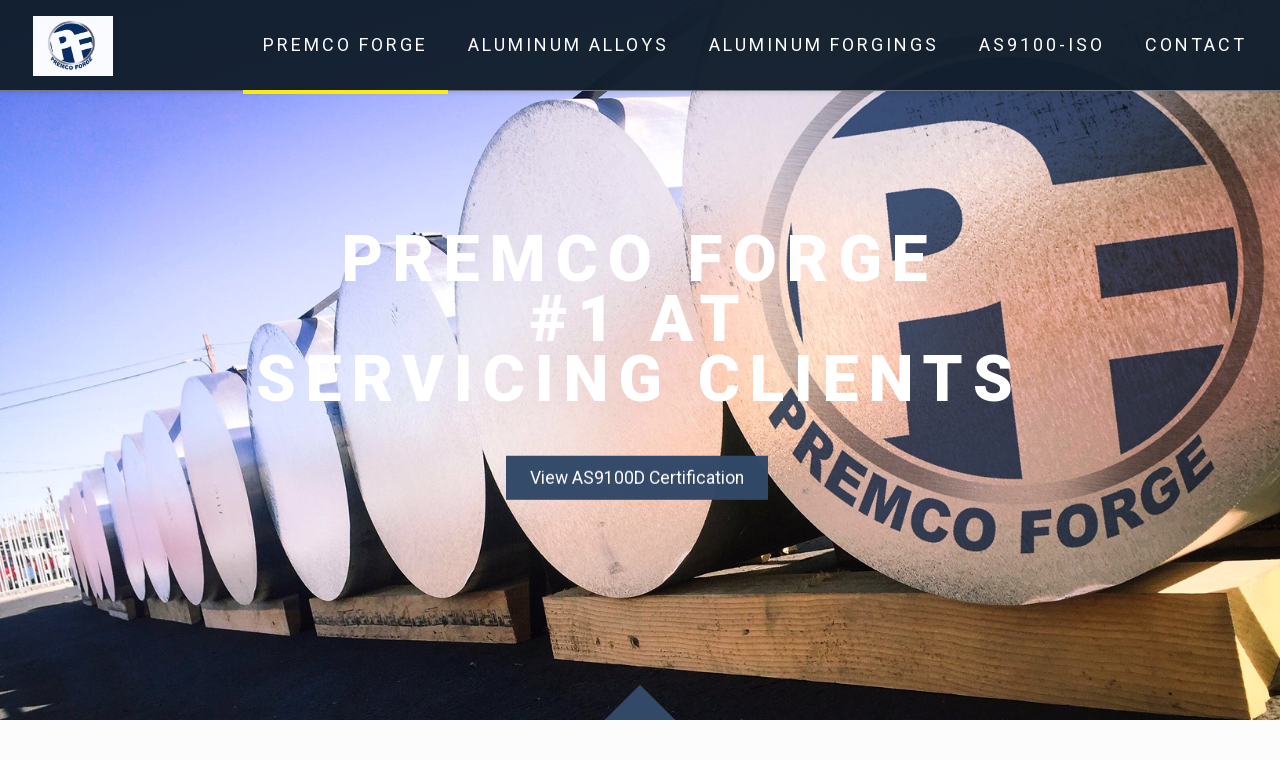

--- FILE ---
content_type: text/html; charset=UTF-8
request_url: https://www.premcoforgealuminum.com/
body_size: 18663
content:
<!DOCTYPE html>
<html lang="en" class="no-js" itemscope itemtype="https://schema.org/WebPage">

<head>

<meta charset="UTF-8" />
<meta name="description" content="Premco Forge is a premium hand forged aluminum company in California.  We craft aluminum hand forging for companies worldwide. "/>
<meta name="keywords" content="hand forge, hand forging, aluminum hand forging, die cast aluminum"/>
<link rel="alternate" hreflang="en" href="https://www.premcoforgealuminum.com/"/>
<title>Premco Forge | Hand Forged Aluminum | Aluminum Hand Forging Company</title>
<meta name="format-detection" content="telephone=no">
<meta name="viewport" content="width=device-width, initial-scale=1, maximum-scale=1" />
<link rel="shortcut icon" href="https://www.premcoforgealuminum.com/wp-content/uploads/2020/02/Premco-Forge-Logo.jpeg" type="image/x-icon" />
<link rel="apple-touch-icon" href="https://www.premcoforgealuminum.com/wp-content/uploads/2020/02/Premco-Forge-Logo.jpeg" />
<link rel='dns-prefetch' href='//fonts.googleapis.com' />
<link rel='dns-prefetch' href='//s.w.org' />
<link rel="alternate" type="application/rss+xml" title="Premco Forge &raquo; Feed" href="https://www.premcoforgealuminum.com/feed/" />
<link rel="alternate" type="application/rss+xml" title="Premco Forge &raquo; Comments Feed" href="https://www.premcoforgealuminum.com/comments/feed/" />
<link rel="alternate" type="application/rss+xml" title="Premco Forge &raquo; PREMCO FORGE Comments Feed" href="https://www.premcoforgealuminum.com/home/feed/" />
		<script type="text/javascript">
			window._wpemojiSettings = {"baseUrl":"https:\/\/s.w.org\/images\/core\/emoji\/12.0.0-1\/72x72\/","ext":".png","svgUrl":"https:\/\/s.w.org\/images\/core\/emoji\/12.0.0-1\/svg\/","svgExt":".svg","source":{"concatemoji":"https:\/\/www.premcoforgealuminum.com\/wp-includes\/js\/wp-emoji-release.min.js?ver=5.3.17"}};
			!function(e,a,t){var n,r,o,i=a.createElement("canvas"),p=i.getContext&&i.getContext("2d");function s(e,t){var a=String.fromCharCode;p.clearRect(0,0,i.width,i.height),p.fillText(a.apply(this,e),0,0);e=i.toDataURL();return p.clearRect(0,0,i.width,i.height),p.fillText(a.apply(this,t),0,0),e===i.toDataURL()}function c(e){var t=a.createElement("script");t.src=e,t.defer=t.type="text/javascript",a.getElementsByTagName("head")[0].appendChild(t)}for(o=Array("flag","emoji"),t.supports={everything:!0,everythingExceptFlag:!0},r=0;r<o.length;r++)t.supports[o[r]]=function(e){if(!p||!p.fillText)return!1;switch(p.textBaseline="top",p.font="600 32px Arial",e){case"flag":return s([127987,65039,8205,9895,65039],[127987,65039,8203,9895,65039])?!1:!s([55356,56826,55356,56819],[55356,56826,8203,55356,56819])&&!s([55356,57332,56128,56423,56128,56418,56128,56421,56128,56430,56128,56423,56128,56447],[55356,57332,8203,56128,56423,8203,56128,56418,8203,56128,56421,8203,56128,56430,8203,56128,56423,8203,56128,56447]);case"emoji":return!s([55357,56424,55356,57342,8205,55358,56605,8205,55357,56424,55356,57340],[55357,56424,55356,57342,8203,55358,56605,8203,55357,56424,55356,57340])}return!1}(o[r]),t.supports.everything=t.supports.everything&&t.supports[o[r]],"flag"!==o[r]&&(t.supports.everythingExceptFlag=t.supports.everythingExceptFlag&&t.supports[o[r]]);t.supports.everythingExceptFlag=t.supports.everythingExceptFlag&&!t.supports.flag,t.DOMReady=!1,t.readyCallback=function(){t.DOMReady=!0},t.supports.everything||(n=function(){t.readyCallback()},a.addEventListener?(a.addEventListener("DOMContentLoaded",n,!1),e.addEventListener("load",n,!1)):(e.attachEvent("onload",n),a.attachEvent("onreadystatechange",function(){"complete"===a.readyState&&t.readyCallback()})),(n=t.source||{}).concatemoji?c(n.concatemoji):n.wpemoji&&n.twemoji&&(c(n.twemoji),c(n.wpemoji)))}(window,document,window._wpemojiSettings);
		</script>
		<style type="text/css">
img.wp-smiley,
img.emoji {
	display: inline !important;
	border: none !important;
	box-shadow: none !important;
	height: 1em !important;
	width: 1em !important;
	margin: 0 .07em !important;
	vertical-align: -0.1em !important;
	background: none !important;
	padding: 0 !important;
}
</style>
	<link rel='stylesheet' id='layerslider-css'  href='https://www.premcoforgealuminum.com/wp-content/plugins/LayerSlider/static/layerslider/css/layerslider.css?ver=6.10.1' type='text/css' media='all' />
<link rel='stylesheet' id='wp-block-library-css'  href='https://www.premcoforgealuminum.com/wp-includes/css/dist/block-library/style.min.css?ver=5.3.17' type='text/css' media='all' />
<link rel='stylesheet' id='contact-form-7-css'  href='https://www.premcoforgealuminum.com/wp-content/plugins/contact-form-7/includes/css/styles.css?ver=5.1.6' type='text/css' media='all' />
<link rel='stylesheet' id='rs-plugin-settings-css'  href='https://www.premcoforgealuminum.com/wp-content/plugins/revslider/public/assets/css/rs6.css?ver=6.1.7' type='text/css' media='all' />
<style id='rs-plugin-settings-inline-css' type='text/css'>
#rs-demo-id {}
</style>
<link rel='stylesheet' id='style-css'  href='https://www.premcoforgealuminum.com/wp-content/themes/betheme/style.css?ver=21.5.5' type='text/css' media='all' />
<link rel='stylesheet' id='mfn-base-css'  href='https://www.premcoforgealuminum.com/wp-content/themes/betheme/css/base.css?ver=21.5.5' type='text/css' media='all' />
<link rel='stylesheet' id='mfn-layout-css'  href='https://www.premcoforgealuminum.com/wp-content/themes/betheme/css/layout.css?ver=21.5.5' type='text/css' media='all' />
<link rel='stylesheet' id='mfn-shortcodes-css'  href='https://www.premcoforgealuminum.com/wp-content/themes/betheme/css/shortcodes.css?ver=21.5.5' type='text/css' media='all' />
<link rel='stylesheet' id='mfn-animations-css'  href='https://www.premcoforgealuminum.com/wp-content/themes/betheme/assets/animations/animations.min.css?ver=21.5.5' type='text/css' media='all' />
<link rel='stylesheet' id='mfn-jquery-ui-css'  href='https://www.premcoforgealuminum.com/wp-content/themes/betheme/assets/ui/jquery.ui.all.css?ver=21.5.5' type='text/css' media='all' />
<link rel='stylesheet' id='mfn-jplayer-css'  href='https://www.premcoforgealuminum.com/wp-content/themes/betheme/assets/jplayer/css/jplayer.blue.monday.css?ver=21.5.5' type='text/css' media='all' />
<link rel='stylesheet' id='mfn-responsive-css'  href='https://www.premcoforgealuminum.com/wp-content/themes/betheme/css/responsive.css?ver=21.5.5' type='text/css' media='all' />
<link rel='stylesheet' id='mfn-fonts-css'  href='https://fonts.googleapis.com/css?family=Roboto%3A1%2C100%2C300%2C400%2C400italic%2C500%2C700&#038;ver=5.3.17' type='text/css' media='all' />
<style id='mfn-dynamic-inline-css' type='text/css'>
body:not(.template-slider) #Header_wrapper{background-image:url(https://www.premcoforgealuminum.com/wp-content/uploads/2020/02/IMG_2161.jpg)}
@media only screen and (min-width: 1240px){body:not(.header-simple) #Top_bar #menu{display:block!important}.tr-menu #Top_bar #menu{background:none!important}#Top_bar .menu > li > ul.mfn-megamenu{width:984px}#Top_bar .menu > li > ul.mfn-megamenu > li{float:left}#Top_bar .menu > li > ul.mfn-megamenu > li.mfn-megamenu-cols-1{width:100%}#Top_bar .menu > li > ul.mfn-megamenu > li.mfn-megamenu-cols-2{width:50%}#Top_bar .menu > li > ul.mfn-megamenu > li.mfn-megamenu-cols-3{width:33.33%}#Top_bar .menu > li > ul.mfn-megamenu > li.mfn-megamenu-cols-4{width:25%}#Top_bar .menu > li > ul.mfn-megamenu > li.mfn-megamenu-cols-5{width:20%}#Top_bar .menu > li > ul.mfn-megamenu > li.mfn-megamenu-cols-6{width:16.66%}#Top_bar .menu > li > ul.mfn-megamenu > li > ul{display:block!important;position:inherit;left:auto;top:auto;border-width:0 1px 0 0}#Top_bar .menu > li > ul.mfn-megamenu > li:last-child > ul{border:0}#Top_bar .menu > li > ul.mfn-megamenu > li > ul li{width:auto}#Top_bar .menu > li > ul.mfn-megamenu a.mfn-megamenu-title{text-transform:uppercase;font-weight:400;background:none}#Top_bar .menu > li > ul.mfn-megamenu a .menu-arrow{display:none}.menuo-right #Top_bar .menu > li > ul.mfn-megamenu{left:auto;right:0}.menuo-right #Top_bar .menu > li > ul.mfn-megamenu-bg{box-sizing:border-box}#Top_bar .menu > li > ul.mfn-megamenu-bg{padding:20px 166px 20px 20px;background-repeat:no-repeat;background-position:right bottom}.rtl #Top_bar .menu > li > ul.mfn-megamenu-bg{padding-left:166px;padding-right:20px;background-position:left bottom}#Top_bar .menu > li > ul.mfn-megamenu-bg > li{background:none}#Top_bar .menu > li > ul.mfn-megamenu-bg > li a{border:none}#Top_bar .menu > li > ul.mfn-megamenu-bg > li > ul{background:none!important;-webkit-box-shadow:0 0 0 0;-moz-box-shadow:0 0 0 0;box-shadow:0 0 0 0}.mm-vertical #Top_bar .container{position:relative;}.mm-vertical #Top_bar .top_bar_left{position:static;}.mm-vertical #Top_bar .menu > li ul{box-shadow:0 0 0 0 transparent!important;background-image:none;}.mm-vertical #Top_bar .menu > li > ul.mfn-megamenu{width:98%!important;margin:0 1%;padding:20px 0;}.mm-vertical.header-plain #Top_bar .menu > li > ul.mfn-megamenu{width:100%!important;margin:0;}.mm-vertical #Top_bar .menu > li > ul.mfn-megamenu > li{display:table-cell;float:none!important;width:10%;padding:0 15px;border-right:1px solid rgba(0, 0, 0, 0.05);}.mm-vertical #Top_bar .menu > li > ul.mfn-megamenu > li:last-child{border-right-width:0}.mm-vertical #Top_bar .menu > li > ul.mfn-megamenu > li.hide-border{border-right-width:0}.mm-vertical #Top_bar .menu > li > ul.mfn-megamenu > li a{border-bottom-width:0;padding:9px 15px;line-height:120%;}.mm-vertical #Top_bar .menu > li > ul.mfn-megamenu a.mfn-megamenu-title{font-weight:700;}.rtl .mm-vertical #Top_bar .menu > li > ul.mfn-megamenu > li:first-child{border-right-width:0}.rtl .mm-vertical #Top_bar .menu > li > ul.mfn-megamenu > li:last-child{border-right-width:1px}.header-plain:not(.menuo-right) #Header .top_bar_left{width:auto!important}.header-stack.header-center #Top_bar #menu{display:inline-block!important}.header-simple #Top_bar #menu{display:none;height:auto;width:300px;bottom:auto;top:100%;right:1px;position:absolute;margin:0}.header-simple #Header a.responsive-menu-toggle{display:block;right:10px}.header-simple #Top_bar #menu > ul{width:100%;float:left}.header-simple #Top_bar #menu ul li{width:100%;padding-bottom:0;border-right:0;position:relative}.header-simple #Top_bar #menu ul li a{padding:0 20px;margin:0;display:block;height:auto;line-height:normal;border:none}.header-simple #Top_bar #menu ul li a:after{display:none}.header-simple #Top_bar #menu ul li a span{border:none;line-height:44px;display:inline;padding:0}.header-simple #Top_bar #menu ul li.submenu .menu-toggle{display:block;position:absolute;right:0;top:0;width:44px;height:44px;line-height:44px;font-size:30px;font-weight:300;text-align:center;cursor:pointer;color:#444;opacity:0.33;}.header-simple #Top_bar #menu ul li.submenu .menu-toggle:after{content:"+"}.header-simple #Top_bar #menu ul li.hover > .menu-toggle:after{content:"-"}.header-simple #Top_bar #menu ul li.hover a{border-bottom:0}.header-simple #Top_bar #menu ul.mfn-megamenu li .menu-toggle{display:none}.header-simple #Top_bar #menu ul li ul{position:relative!important;left:0!important;top:0;padding:0;margin:0!important;width:auto!important;background-image:none}.header-simple #Top_bar #menu ul li ul li{width:100%!important;display:block;padding:0;}.header-simple #Top_bar #menu ul li ul li a{padding:0 20px 0 30px}.header-simple #Top_bar #menu ul li ul li a .menu-arrow{display:none}.header-simple #Top_bar #menu ul li ul li a span{padding:0}.header-simple #Top_bar #menu ul li ul li a span:after{display:none!important}.header-simple #Top_bar .menu > li > ul.mfn-megamenu a.mfn-megamenu-title{text-transform:uppercase;font-weight:400}.header-simple #Top_bar .menu > li > ul.mfn-megamenu > li > ul{display:block!important;position:inherit;left:auto;top:auto}.header-simple #Top_bar #menu ul li ul li ul{border-left:0!important;padding:0;top:0}.header-simple #Top_bar #menu ul li ul li ul li a{padding:0 20px 0 40px}.rtl.header-simple #Top_bar #menu{left:1px;right:auto}.rtl.header-simple #Top_bar a.responsive-menu-toggle{left:10px;right:auto}.rtl.header-simple #Top_bar #menu ul li.submenu .menu-toggle{left:0;right:auto}.rtl.header-simple #Top_bar #menu ul li ul{left:auto!important;right:0!important}.rtl.header-simple #Top_bar #menu ul li ul li a{padding:0 30px 0 20px}.rtl.header-simple #Top_bar #menu ul li ul li ul li a{padding:0 40px 0 20px}.menu-highlight #Top_bar .menu > li{margin:0 2px}.menu-highlight:not(.header-creative) #Top_bar .menu > li > a{margin:20px 0;padding:0;-webkit-border-radius:5px;border-radius:5px}.menu-highlight #Top_bar .menu > li > a:after{display:none}.menu-highlight #Top_bar .menu > li > a span:not(.description){line-height:50px}.menu-highlight #Top_bar .menu > li > a span.description{display:none}.menu-highlight.header-stack #Top_bar .menu > li > a{margin:10px 0!important}.menu-highlight.header-stack #Top_bar .menu > li > a span:not(.description){line-height:40px}.menu-highlight.header-transparent #Top_bar .menu > li > a{margin:5px 0}.menu-highlight.header-simple #Top_bar #menu ul li,.menu-highlight.header-creative #Top_bar #menu ul li{margin:0}.menu-highlight.header-simple #Top_bar #menu ul li > a,.menu-highlight.header-creative #Top_bar #menu ul li > a{-webkit-border-radius:0;border-radius:0}.menu-highlight:not(.header-fixed):not(.header-simple) #Top_bar.is-sticky .menu > li > a{margin:10px 0!important;padding:5px 0!important}.menu-highlight:not(.header-fixed):not(.header-simple) #Top_bar.is-sticky .menu > li > a span{line-height:30px!important}.header-modern.menu-highlight.menuo-right .menu_wrapper{margin-right:20px}.menu-line-below #Top_bar .menu > li > a:after{top:auto;bottom:-4px}.menu-line-below #Top_bar.is-sticky .menu > li > a:after{top:auto;bottom:-4px}.menu-line-below-80 #Top_bar:not(.is-sticky) .menu > li > a:after{height:4px;left:10%;top:50%;margin-top:20px;width:80%}.menu-line-below-80-1 #Top_bar:not(.is-sticky) .menu > li > a:after{height:1px;left:10%;top:50%;margin-top:20px;width:80%}.menu-link-color #Top_bar .menu > li > a:after{display:none!important}.menu-arrow-top #Top_bar .menu > li > a:after{background:none repeat scroll 0 0 rgba(0,0,0,0)!important;border-color:#ccc transparent transparent;border-style:solid;border-width:7px 7px 0;display:block;height:0;left:50%;margin-left:-7px;top:0!important;width:0}.menu-arrow-top #Top_bar.is-sticky .menu > li > a:after{top:0!important}.menu-arrow-bottom #Top_bar .menu > li > a:after{background:none!important;border-color:transparent transparent #ccc;border-style:solid;border-width:0 7px 7px;display:block;height:0;left:50%;margin-left:-7px;top:auto;bottom:0;width:0}.menu-arrow-bottom #Top_bar.is-sticky .menu > li > a:after{top:auto;bottom:0}.menuo-no-borders #Top_bar .menu > li > a span{border-width:0!important}.menuo-no-borders #Header_creative #Top_bar .menu > li > a span{border-bottom-width:0}.menuo-no-borders.header-plain #Top_bar a#header_cart,.menuo-no-borders.header-plain #Top_bar a#search_button,.menuo-no-borders.header-plain #Top_bar .wpml-languages,.menuo-no-borders.header-plain #Top_bar a.action_button{border-width:0}.menuo-right #Top_bar .menu_wrapper{float:right}.menuo-right.header-stack:not(.header-center) #Top_bar .menu_wrapper{margin-right:150px}body.header-creative{padding-left:50px}body.header-creative.header-open{padding-left:250px}body.error404,body.under-construction,body.template-blank{padding-left:0!important}.header-creative.footer-fixed #Footer,.header-creative.footer-sliding #Footer,.header-creative.footer-stick #Footer.is-sticky{box-sizing:border-box;padding-left:50px;}.header-open.footer-fixed #Footer,.header-open.footer-sliding #Footer,.header-creative.footer-stick #Footer.is-sticky{padding-left:250px;}.header-rtl.header-creative.footer-fixed #Footer,.header-rtl.header-creative.footer-sliding #Footer,.header-rtl.header-creative.footer-stick #Footer.is-sticky{padding-left:0;padding-right:50px;}.header-rtl.header-open.footer-fixed #Footer,.header-rtl.header-open.footer-sliding #Footer,.header-rtl.header-creative.footer-stick #Footer.is-sticky{padding-right:250px;}#Header_creative{background-color:#fff;position:fixed;width:250px;height:100%;left:-200px;top:0;z-index:9002;-webkit-box-shadow:2px 0 4px 2px rgba(0,0,0,.15);box-shadow:2px 0 4px 2px rgba(0,0,0,.15)}#Header_creative .container{width:100%}#Header_creative .creative-wrapper{opacity:0;margin-right:50px}#Header_creative a.creative-menu-toggle{display:block;width:34px;height:34px;line-height:34px;font-size:22px;text-align:center;position:absolute;top:10px;right:8px;border-radius:3px}.admin-bar #Header_creative a.creative-menu-toggle{top:42px}#Header_creative #Top_bar{position:static;width:100%}#Header_creative #Top_bar .top_bar_left{width:100%!important;float:none}#Header_creative #Top_bar .top_bar_right{width:100%!important;float:none;height:auto;margin-bottom:35px;text-align:center;padding:0 20px;top:0;-webkit-box-sizing:border-box;-moz-box-sizing:border-box;box-sizing:border-box}#Header_creative #Top_bar .top_bar_right:before{display:none}#Header_creative #Top_bar .top_bar_right_wrapper{top:0}#Header_creative #Top_bar .logo{float:none;text-align:center;margin:15px 0}#Header_creative #Top_bar #menu{background-color:transparent}#Header_creative #Top_bar .menu_wrapper{float:none;margin:0 0 30px}#Header_creative #Top_bar .menu > li{width:100%;float:none;position:relative}#Header_creative #Top_bar .menu > li > a{padding:0;text-align:center}#Header_creative #Top_bar .menu > li > a:after{display:none}#Header_creative #Top_bar .menu > li > a span{border-right:0;border-bottom-width:1px;line-height:38px}#Header_creative #Top_bar .menu li ul{left:100%;right:auto;top:0;box-shadow:2px 2px 2px 0 rgba(0,0,0,0.03);-webkit-box-shadow:2px 2px 2px 0 rgba(0,0,0,0.03)}#Header_creative #Top_bar .menu > li > ul.mfn-megamenu{margin:0;width:700px!important;}#Header_creative #Top_bar .menu > li > ul.mfn-megamenu > li > ul{left:0}#Header_creative #Top_bar .menu li ul li a{padding-top:9px;padding-bottom:8px}#Header_creative #Top_bar .menu li ul li ul{top:0}#Header_creative #Top_bar .menu > li > a span.description{display:block;font-size:13px;line-height:28px!important;clear:both}#Header_creative #Top_bar .search_wrapper{left:100%;top:auto;bottom:0}#Header_creative #Top_bar a#header_cart{display:inline-block;float:none;top:3px}#Header_creative #Top_bar a#search_button{display:inline-block;float:none;top:3px}#Header_creative #Top_bar .wpml-languages{display:inline-block;float:none;top:0}#Header_creative #Top_bar .wpml-languages.enabled:hover a.active{padding-bottom:11px}#Header_creative #Top_bar .action_button{display:inline-block;float:none;top:16px;margin:0}#Header_creative #Top_bar .banner_wrapper{display:block;text-align:center}#Header_creative #Top_bar .banner_wrapper img{max-width:100%;height:auto;display:inline-block}#Header_creative #Action_bar{display:none;position:absolute;bottom:0;top:auto;clear:both;padding:0 20px;box-sizing:border-box}#Header_creative #Action_bar .contact_details{text-align:center;margin-bottom:20px}#Header_creative #Action_bar .contact_details li{padding:0}#Header_creative #Action_bar .social{float:none;text-align:center;padding:5px 0 15px}#Header_creative #Action_bar .social li{margin-bottom:2px}#Header_creative #Action_bar .social-menu{float:none;text-align:center}#Header_creative #Action_bar .social-menu li{border-color:rgba(0,0,0,.1)}#Header_creative .social li a{color:rgba(0,0,0,.5)}#Header_creative .social li a:hover{color:#000}#Header_creative .creative-social{position:absolute;bottom:10px;right:0;width:50px}#Header_creative .creative-social li{display:block;float:none;width:100%;text-align:center;margin-bottom:5px}.header-creative .fixed-nav.fixed-nav-prev{margin-left:50px}.header-creative.header-open .fixed-nav.fixed-nav-prev{margin-left:250px}.menuo-last #Header_creative #Top_bar .menu li.last ul{top:auto;bottom:0}.header-open #Header_creative{left:0}.header-open #Header_creative .creative-wrapper{opacity:1;margin:0!important;}.header-open #Header_creative .creative-menu-toggle,.header-open #Header_creative .creative-social{display:none}.header-open #Header_creative #Action_bar{display:block}body.header-rtl.header-creative{padding-left:0;padding-right:50px}.header-rtl #Header_creative{left:auto;right:-200px}.header-rtl #Header_creative .creative-wrapper{margin-left:50px;margin-right:0}.header-rtl #Header_creative a.creative-menu-toggle{left:8px;right:auto}.header-rtl #Header_creative .creative-social{left:0;right:auto}.header-rtl #Footer #back_to_top.sticky{right:125px}.header-rtl #popup_contact{right:70px}.header-rtl #Header_creative #Top_bar .menu li ul{left:auto;right:100%}.header-rtl #Header_creative #Top_bar .search_wrapper{left:auto;right:100%;}.header-rtl .fixed-nav.fixed-nav-prev{margin-left:0!important}.header-rtl .fixed-nav.fixed-nav-next{margin-right:50px}body.header-rtl.header-creative.header-open{padding-left:0;padding-right:250px!important}.header-rtl.header-open #Header_creative{left:auto;right:0}.header-rtl.header-open #Footer #back_to_top.sticky{right:325px}.header-rtl.header-open #popup_contact{right:270px}.header-rtl.header-open .fixed-nav.fixed-nav-next{margin-right:250px}#Header_creative.active{left:-1px;}.header-rtl #Header_creative.active{left:auto;right:-1px;}#Header_creative.active .creative-wrapper{opacity:1;margin:0}.header-creative .vc_row[data-vc-full-width]{padding-left:50px}.header-creative.header-open .vc_row[data-vc-full-width]{padding-left:250px}.header-open .vc_parallax .vc_parallax-inner { left:auto; width: calc(100% - 250px); }.header-open.header-rtl .vc_parallax .vc_parallax-inner { left:0; right:auto; }#Header_creative.scroll{height:100%;overflow-y:auto}#Header_creative.scroll:not(.dropdown) .menu li ul{display:none!important}#Header_creative.scroll #Action_bar{position:static}#Header_creative.dropdown{outline:none}#Header_creative.dropdown #Top_bar .menu_wrapper{float:left}#Header_creative.dropdown #Top_bar #menu ul li{position:relative;float:left}#Header_creative.dropdown #Top_bar #menu ul li a:after{display:none}#Header_creative.dropdown #Top_bar #menu ul li a span{line-height:38px;padding:0}#Header_creative.dropdown #Top_bar #menu ul li.submenu .menu-toggle{display:block;position:absolute;right:0;top:0;width:38px;height:38px;line-height:38px;font-size:26px;font-weight:300;text-align:center;cursor:pointer;color:#444;opacity:0.33;}#Header_creative.dropdown #Top_bar #menu ul li.submenu .menu-toggle:after{content:"+"}#Header_creative.dropdown #Top_bar #menu ul li.hover > .menu-toggle:after{content:"-"}#Header_creative.dropdown #Top_bar #menu ul li.hover a{border-bottom:0}#Header_creative.dropdown #Top_bar #menu ul.mfn-megamenu li .menu-toggle{display:none}#Header_creative.dropdown #Top_bar #menu ul li ul{position:relative!important;left:0!important;top:0;padding:0;margin-left:0!important;width:auto!important;background-image:none}#Header_creative.dropdown #Top_bar #menu ul li ul li{width:100%!important}#Header_creative.dropdown #Top_bar #menu ul li ul li a{padding:0 10px;text-align:center}#Header_creative.dropdown #Top_bar #menu ul li ul li a .menu-arrow{display:none}#Header_creative.dropdown #Top_bar #menu ul li ul li a span{padding:0}#Header_creative.dropdown #Top_bar #menu ul li ul li a span:after{display:none!important}#Header_creative.dropdown #Top_bar .menu > li > ul.mfn-megamenu a.mfn-megamenu-title{text-transform:uppercase;font-weight:400}#Header_creative.dropdown #Top_bar .menu > li > ul.mfn-megamenu > li > ul{display:block!important;position:inherit;left:auto;top:auto}#Header_creative.dropdown #Top_bar #menu ul li ul li ul{border-left:0!important;padding:0;top:0}#Header_creative{transition: left .5s ease-in-out, right .5s ease-in-out;}#Header_creative .creative-wrapper{transition: opacity .5s ease-in-out, margin 0s ease-in-out .5s;}#Header_creative.active .creative-wrapper{transition: opacity .5s ease-in-out, margin 0s ease-in-out;}}@media only screen and (min-width: 9999px){#Top_bar.is-sticky{position:fixed!important;width:100%;left:0;top:-60px;height:60px;z-index:701;background:#fff;opacity:.97;-webkit-box-shadow:0 2px 5px 0 rgba(0,0,0,0.1);-moz-box-shadow:0 2px 5px 0 rgba(0,0,0,0.1);box-shadow:0 2px 5px 0 rgba(0,0,0,0.1)}.layout-boxed.header-boxed #Top_bar.is-sticky{max-width:1240px;left:50%;-webkit-transform:translateX(-50%);transform:translateX(-50%)}#Top_bar.is-sticky .top_bar_left,#Top_bar.is-sticky .top_bar_right,#Top_bar.is-sticky .top_bar_right:before{background:none}#Top_bar.is-sticky .top_bar_right{top:-4px;height:auto;}#Top_bar.is-sticky .top_bar_right_wrapper{top:15px}.header-plain #Top_bar.is-sticky .top_bar_right_wrapper{top:0}#Top_bar.is-sticky .logo{width:auto;margin:0 30px 0 20px;padding:0}#Top_bar.is-sticky #logo,#Top_bar.is-sticky .custom-logo-link{padding:5px 0!important;height:50px!important;line-height:50px!important}.logo-no-sticky-padding #Top_bar.is-sticky #logo{height:60px!important;line-height:60px!important}#Top_bar.is-sticky #logo img.logo-main{display:none}#Top_bar.is-sticky #logo img.logo-sticky{display:inline;max-height:35px;}#Top_bar.is-sticky .menu_wrapper{clear:none}#Top_bar.is-sticky .menu_wrapper .menu > li > a{padding:15px 0}#Top_bar.is-sticky .menu > li > a,#Top_bar.is-sticky .menu > li > a span{line-height:30px}#Top_bar.is-sticky .menu > li > a:after{top:auto;bottom:-4px}#Top_bar.is-sticky .menu > li > a span.description{display:none}#Top_bar.is-sticky .secondary_menu_wrapper,#Top_bar.is-sticky .banner_wrapper{display:none}.header-overlay #Top_bar.is-sticky{display:none}.sticky-dark #Top_bar.is-sticky,.sticky-dark #Top_bar.is-sticky #menu{background:rgba(0,0,0,.8)}.sticky-dark #Top_bar.is-sticky .menu > li > a{color:#fff}.sticky-dark #Top_bar.is-sticky .top_bar_right a:not(.action_button){color:rgba(255,255,255,.8)}.sticky-dark #Top_bar.is-sticky .wpml-languages a.active,.sticky-dark #Top_bar.is-sticky .wpml-languages ul.wpml-lang-dropdown{background:rgba(0,0,0,0.1);border-color:rgba(0,0,0,0.1)}.sticky-white #Top_bar.is-sticky,.sticky-white #Top_bar.is-sticky #menu{background:rgba(255,255,255,.8)}.sticky-white #Top_bar.is-sticky .menu > li > a{color:#222}.sticky-white #Top_bar.is-sticky .top_bar_right a:not(.action_button){color:rgba(0,0,0,.8)}.sticky-white #Top_bar.is-sticky .wpml-languages a.active,.sticky-white #Top_bar.is-sticky .wpml-languages ul.wpml-lang-dropdown{background:rgba(255,255,255,0.1);border-color:rgba(0,0,0,0.1)}}@media only screen and (max-width: 1239px){#Top_bar #menu{display:none;height:auto;width:300px;bottom:auto;top:100%;right:1px;position:absolute;margin:0}#Top_bar a.responsive-menu-toggle{display:block}#Top_bar #menu > ul{width:100%;float:left}#Top_bar #menu ul li{width:100%;padding-bottom:0;border-right:0;position:relative}#Top_bar #menu ul li a{padding:0 25px;margin:0;display:block;height:auto;line-height:normal;border:none}#Top_bar #menu ul li a:after{display:none}#Top_bar #menu ul li a span{border:none;line-height:44px;display:inline;padding:0}#Top_bar #menu ul li a span.description{margin:0 0 0 5px}#Top_bar #menu ul li.submenu .menu-toggle{display:block;position:absolute;right:15px;top:0;width:44px;height:44px;line-height:44px;font-size:30px;font-weight:300;text-align:center;cursor:pointer;color:#444;opacity:0.33;}#Top_bar #menu ul li.submenu .menu-toggle:after{content:"+"}#Top_bar #menu ul li.hover > .menu-toggle:after{content:"-"}#Top_bar #menu ul li.hover a{border-bottom:0}#Top_bar #menu ul li a span:after{display:none!important}#Top_bar #menu ul.mfn-megamenu li .menu-toggle{display:none}#Top_bar #menu ul li ul{position:relative!important;left:0!important;top:0;padding:0;margin-left:0!important;width:auto!important;background-image:none!important;box-shadow:0 0 0 0 transparent!important;-webkit-box-shadow:0 0 0 0 transparent!important}#Top_bar #menu ul li ul li{width:100%!important}#Top_bar #menu ul li ul li a{padding:0 20px 0 35px}#Top_bar #menu ul li ul li a .menu-arrow{display:none}#Top_bar #menu ul li ul li a span{padding:0}#Top_bar #menu ul li ul li a span:after{display:none!important}#Top_bar .menu > li > ul.mfn-megamenu a.mfn-megamenu-title{text-transform:uppercase;font-weight:400}#Top_bar .menu > li > ul.mfn-megamenu > li > ul{display:block!important;position:inherit;left:auto;top:auto}#Top_bar #menu ul li ul li ul{border-left:0!important;padding:0;top:0}#Top_bar #menu ul li ul li ul li a{padding:0 20px 0 45px}.rtl #Top_bar #menu{left:1px;right:auto}.rtl #Top_bar a.responsive-menu-toggle{left:20px;right:auto}.rtl #Top_bar #menu ul li.submenu .menu-toggle{left:15px;right:auto;border-left:none;border-right:1px solid #eee}.rtl #Top_bar #menu ul li ul{left:auto!important;right:0!important}.rtl #Top_bar #menu ul li ul li a{padding:0 30px 0 20px}.rtl #Top_bar #menu ul li ul li ul li a{padding:0 40px 0 20px}.header-stack .menu_wrapper a.responsive-menu-toggle{position:static!important;margin:11px 0!important}.header-stack .menu_wrapper #menu{left:0;right:auto}.rtl.header-stack #Top_bar #menu{left:auto;right:0}.admin-bar #Header_creative{top:32px}.header-creative.layout-boxed{padding-top:85px}.header-creative.layout-full-width #Wrapper{padding-top:60px}#Header_creative{position:fixed;width:100%;left:0!important;top:0;z-index:1001}#Header_creative .creative-wrapper{display:block!important;opacity:1!important}#Header_creative .creative-menu-toggle,#Header_creative .creative-social{display:none!important;opacity:1!important}#Header_creative #Top_bar{position:static;width:100%}#Header_creative #Top_bar #logo,#Header_creative #Top_bar .custom-logo-link{height:50px;line-height:50px;padding:5px 0}#Header_creative #Top_bar #logo img.logo-sticky{max-height:40px!important}#Header_creative #logo img.logo-main{display:none}#Header_creative #logo img.logo-sticky{display:inline-block}.logo-no-sticky-padding #Header_creative #Top_bar #logo{height:60px;line-height:60px;padding:0}.logo-no-sticky-padding #Header_creative #Top_bar #logo img.logo-sticky{max-height:60px!important}#Header_creative #Action_bar{display:none}#Header_creative #Top_bar .top_bar_right{height:60px;top:0}#Header_creative #Top_bar .top_bar_right:before{display:none}#Header_creative #Top_bar .top_bar_right_wrapper{top:0;padding-top:9px}#Header_creative.scroll{overflow:visible!important}}#Header_wrapper, #Intro {background-color: #ffffff;}#Subheader {background-color: rgba(247,247,247,0);}.header-classic #Action_bar, .header-fixed #Action_bar, .header-plain #Action_bar, .header-split #Action_bar, .header-stack #Action_bar {background-color: #2C2C2C;}#Sliding-top {background-color: #f4f6f8;}#Sliding-top a.sliding-top-control {border-right-color: #f4f6f8;}#Sliding-top.st-center a.sliding-top-control,#Sliding-top.st-left a.sliding-top-control {border-top-color: #f4f6f8;}#Footer {background-color: #f4f6f8;}body, ul.timeline_items, .icon_box a .desc, .icon_box a:hover .desc, .feature_list ul li a, .list_item a, .list_item a:hover,.widget_recent_entries ul li a, .flat_box a, .flat_box a:hover, .story_box .desc, .content_slider.carouselul li a .title,.content_slider.flat.description ul li .desc, .content_slider.flat.description ul li a .desc, .post-nav.minimal a i {color: #727374;}.post-nav.minimal a svg {fill: #727374;}.themecolor, .opening_hours .opening_hours_wrapper li span, .fancy_heading_icon .icon_top,.fancy_heading_arrows .icon-right-dir, .fancy_heading_arrows .icon-left-dir, .fancy_heading_line .title,.button-love a.mfn-love, .format-link .post-title .icon-link, .pager-single > span, .pager-single a:hover,.widget_meta ul, .widget_pages ul, .widget_rss ul, .widget_mfn_recent_comments ul li:after, .widget_archive ul,.widget_recent_comments ul li:after, .widget_nav_menu ul, .woocommerce ul.products li.product .price, .shop_slider .shop_slider_ul li .item_wrapper .price,.woocommerce-page ul.products li.product .price, .widget_price_filter .price_label .from, .widget_price_filter .price_label .to,.woocommerce ul.product_list_widget li .quantity .amount, .woocommerce .product div.entry-summary .price, .woocommerce .star-rating span,#Error_404 .error_pic i, .style-simple #Filters .filters_wrapper ul li a:hover, .style-simple #Filters .filters_wrapper ul li.current-cat a,.style-simple .quick_fact .title {color: #fff000;}.themebg,#comments .commentlist > li .reply a.comment-reply-link,#Filters .filters_wrapper ul li a:hover,#Filters .filters_wrapper ul li.current-cat a,.fixed-nav .arrow,.offer_thumb .slider_pagination a:before,.offer_thumb .slider_pagination a.selected:after,.pager .pages a:hover,.pager .pages a.active,.pager .pages span.page-numbers.current,.pager-single span:after,.portfolio_group.exposure .portfolio-item .desc-inner .line,.Recent_posts ul li .desc:after,.Recent_posts ul li .photo .c,.slider_pagination a.selected,.slider_pagination .slick-active a,.slider_pagination a.selected:after,.slider_pagination .slick-active a:after,.testimonials_slider .slider_images,.testimonials_slider .slider_images a:after,.testimonials_slider .slider_images:before,#Top_bar a#header_cart span,.widget_categories ul,.widget_mfn_menu ul li a:hover,.widget_mfn_menu ul li.current-menu-item:not(.current-menu-ancestor) > a,.widget_mfn_menu ul li.current_page_item:not(.current_page_ancestor) > a,.widget_product_categories ul,.widget_recent_entries ul li:after,.woocommerce-account table.my_account_orders .order-number a,.woocommerce-MyAccount-navigation ul li.is-active a,.style-simple .accordion .question:after,.style-simple .faq .question:after,.style-simple .icon_box .desc_wrapper .title:before,.style-simple #Filters .filters_wrapper ul li a:after,.style-simple .article_box .desc_wrapper p:after,.style-simple .sliding_box .desc_wrapper:after,.style-simple .trailer_box:hover .desc,.tp-bullets.simplebullets.round .bullet.selected,.tp-bullets.simplebullets.round .bullet.selected:after,.tparrows.default,.tp-bullets.tp-thumbs .bullet.selected:after{background-color: #fff000;}.Latest_news ul li .photo, .Recent_posts.blog_news ul li .photo, .style-simple .opening_hours .opening_hours_wrapper li label,.style-simple .timeline_items li:hover h3, .style-simple .timeline_items li:nth-child(even):hover h3,.style-simple .timeline_items li:hover .desc, .style-simple .timeline_items li:nth-child(even):hover,.style-simple .offer_thumb .slider_pagination a.selected {border-color: #fff000;}a {color: #889ab5;}a:hover {color: #6e809c;}*::-moz-selection {background-color: #0095eb;color: white;}*::selection {background-color: #0095eb;color: white;}.blockquote p.author span, .counter .desc_wrapper .title, .article_box .desc_wrapper p, .team .desc_wrapper p.subtitle,.pricing-box .plan-header p.subtitle, .pricing-box .plan-header .price sup.period, .chart_box p, .fancy_heading .inside,.fancy_heading_line .slogan, .post-meta, .post-meta a, .post-footer, .post-footer a span.label, .pager .pages a, .button-love a .label,.pager-single a, #comments .commentlist > li .comment-author .says, .fixed-nav .desc .date, .filters_buttons li.label, .Recent_posts ul li a .desc .date,.widget_recent_entries ul li .post-date, .tp_recent_tweets .twitter_time, .widget_price_filter .price_label, .shop-filters .woocommerce-result-count,.woocommerce ul.product_list_widget li .quantity, .widget_shopping_cart ul.product_list_widget li dl, .product_meta .posted_in,.woocommerce .shop_table .product-name .variation > dd, .shipping-calculator-button:after,.shop_slider .shop_slider_ul li .item_wrapper .price del,.testimonials_slider .testimonials_slider_ul li .author span, .testimonials_slider .testimonials_slider_ul li .author span a, .Latest_news ul li .desc_footer,.share-simple-wrapper .icons a {color: #a8a8a8;}h1, h1 a, h1 a:hover, .text-logo #logo { color: #121e2d; }h2, h2 a, h2 a:hover { color: #121e2d; }h3, h3 a, h3 a:hover { color: #121e2d; }h4, h4 a, h4 a:hover, .style-simple .sliding_box .desc_wrapper h4 { color: #607ba0; }h5, h5 a, h5 a:hover { color: #727374; }h6, h6 a, h6 a:hover,a.content_link .title { color: #727374; }.dropcap, .highlight:not(.highlight_image) {background-color: #fff000;}a.button, a.tp-button {background-color: #ffffff;color: #1e73be;}.button-stroke a.button, .button-stroke a.button .button_icon i, .button-stroke a.tp-button {border-color: #ffffff;color: #1e73be;}.button-stroke a:hover.button, .button-stroke a:hover.tp-button {background-color: #ffffff !important;color: #fff;}a.button_theme, a.tp-button.button_theme,button, input[type="submit"], input[type="reset"], input[type="button"] {background-color: #fff000;color: #ffffff;}.button-stroke a.button.button_theme,.button-stroke a.button.button_theme .button_icon i, .button-stroke a.tp-button.button_theme,.button-stroke button, .button-stroke input[type="submit"], .button-stroke input[type="reset"], .button-stroke input[type="button"] {border-color: #fff000;color: #fff000 !important;}.button-stroke a.button.button_theme:hover, .button-stroke a.tp-button.button_theme:hover,.button-stroke button:hover, .button-stroke input[type="submit"]:hover, .button-stroke input[type="reset"]:hover, .button-stroke input[type="button"]:hover {background-color: #fff000 !important;color: #ffffff !important;}a.mfn-link {color: #656B6F;}a.mfn-link-2 span, a:hover.mfn-link-2 span:before, a.hover.mfn-link-2 span:before, a.mfn-link-5 span, a.mfn-link-8:after, a.mfn-link-8:before {background: #889ab5;}a:hover.mfn-link {color: #889ab5;}a.mfn-link-2 span:before, a:hover.mfn-link-4:before, a:hover.mfn-link-4:after, a.hover.mfn-link-4:before, a.hover.mfn-link-4:after, a.mfn-link-5:before, a.mfn-link-7:after, a.mfn-link-7:before {background: #6e809c;}a.mfn-link-6:before {border-bottom-color: #6e809c;}.woocommerce #respond input#submit,.woocommerce a.button,.woocommerce button.button,.woocommerce input.button,.woocommerce #respond input#submit:hover,.woocommerce a.button:hover,.woocommerce button.button:hover,.woocommerce input.button:hover{background-color: #fff000;color: #fff;}.woocommerce #respond input#submit.alt,.woocommerce a.button.alt,.woocommerce button.button.alt,.woocommerce input.button.alt,.woocommerce #respond input#submit.alt:hover,.woocommerce a.button.alt:hover,.woocommerce button.button.alt:hover,.woocommerce input.button.alt:hover{background-color: #fff000;color: #fff;}.woocommerce #respond input#submit.disabled,.woocommerce #respond input#submit:disabled,.woocommerce #respond input#submit[disabled]:disabled,.woocommerce a.button.disabled,.woocommerce a.button:disabled,.woocommerce a.button[disabled]:disabled,.woocommerce button.button.disabled,.woocommerce button.button:disabled,.woocommerce button.button[disabled]:disabled,.woocommerce input.button.disabled,.woocommerce input.button:disabled,.woocommerce input.button[disabled]:disabled{background-color: #fff000;color: #fff;}.woocommerce #respond input#submit.disabled:hover,.woocommerce #respond input#submit:disabled:hover,.woocommerce #respond input#submit[disabled]:disabled:hover,.woocommerce a.button.disabled:hover,.woocommerce a.button:disabled:hover,.woocommerce a.button[disabled]:disabled:hover,.woocommerce button.button.disabled:hover,.woocommerce button.button:disabled:hover,.woocommerce button.button[disabled]:disabled:hover,.woocommerce input.button.disabled:hover,.woocommerce input.button:disabled:hover,.woocommerce input.button[disabled]:disabled:hover{background-color: #fff000;color: #fff;}.button-stroke.woocommerce-page #respond input#submit,.button-stroke.woocommerce-page a.button,.button-stroke.woocommerce-page button.button,.button-stroke.woocommerce-page input.button{border: 2px solid #fff000 !important;color: #fff000 !important;}.button-stroke.woocommerce-page #respond input#submit:hover,.button-stroke.woocommerce-page a.button:hover,.button-stroke.woocommerce-page button.button:hover,.button-stroke.woocommerce-page input.button:hover{background-color: #fff000 !important;color: #fff !important;}.column_column ul, .column_column ol, .the_content_wrapper ul, .the_content_wrapper ol {color: #737E86;}.hr_color, .hr_color hr, .hr_dots span {color: #fff000;background: #fff000;}.hr_zigzag i {color: #fff000;}.highlight-left:after,.highlight-right:after {background: #fff000;}@media only screen and (max-width: 767px) {.highlight-left .wrap:first-child,.highlight-right .wrap:last-child {background: #fff000;}}#Header .top_bar_left, .header-classic #Top_bar, .header-plain #Top_bar, .header-stack #Top_bar, .header-split #Top_bar,.header-fixed #Top_bar, .header-below #Top_bar, #Header_creative, #Top_bar #menu, .sticky-tb-color #Top_bar.is-sticky {background-color: #121e2d;}#Top_bar .wpml-languages a.active, #Top_bar .wpml-languages ul.wpml-lang-dropdown {background-color: #121e2d;}#Top_bar .top_bar_right:before {background-color: #e3e3e3;}#Header .top_bar_right {background-color: #f5f5f5;}#Top_bar .top_bar_right a:not(.action_button) {color: #444444;}a.action_button{background-color: #f7f7f7;color: #747474;}.button-stroke a.action_button{border-color: #f7f7f7;}.button-stroke a.action_button:hover{background-color: #f7f7f7!important;}#Top_bar .menu > li > a,#Top_bar #menu ul li.submenu .menu-toggle {color: #ffffff;}#Top_bar .menu > li.current-menu-item > a,#Top_bar .menu > li.current_page_item > a,#Top_bar .menu > li.current-menu-parent > a,#Top_bar .menu > li.current-page-parent > a,#Top_bar .menu > li.current-menu-ancestor > a,#Top_bar .menu > li.current-page-ancestor > a,#Top_bar .menu > li.current_page_ancestor > a,#Top_bar .menu > li.hover > a {color: #ffffff;}#Top_bar .menu > li a:after {background: #ffffff;}.menuo-arrows #Top_bar .menu > li.submenu > a > span:not(.description)::after {border-top-color: #ffffff;}#Top_bar .menu > li.current-menu-item.submenu > a > span:not(.description)::after,#Top_bar .menu > li.current_page_item.submenu > a > span:not(.description)::after,#Top_bar .menu > li.current-menu-parent.submenu > a > span:not(.description)::after,#Top_bar .menu > li.current-page-parent.submenu > a > span:not(.description)::after,#Top_bar .menu > li.current-menu-ancestor.submenu > a > span:not(.description)::after,#Top_bar .menu > li.current-page-ancestor.submenu > a > span:not(.description)::after,#Top_bar .menu > li.current_page_ancestor.submenu > a > span:not(.description)::after,#Top_bar .menu > li.hover.submenu > a > span:not(.description)::after {border-top-color: #ffffff;}.menu-highlight #Top_bar #menu > ul > li.current-menu-item > a,.menu-highlight #Top_bar #menu > ul > li.current_page_item > a,.menu-highlight #Top_bar #menu > ul > li.current-menu-parent > a,.menu-highlight #Top_bar #menu > ul > li.current-page-parent > a,.menu-highlight #Top_bar #menu > ul > li.current-menu-ancestor > a,.menu-highlight #Top_bar #menu > ul > li.current-page-ancestor > a,.menu-highlight #Top_bar #menu > ul > li.current_page_ancestor > a,.menu-highlight #Top_bar #menu > ul > li.hover > a {background: #ffffff;}.menu-arrow-bottom #Top_bar .menu > li > a:after { border-bottom-color: #ffffff;}.menu-arrow-top #Top_bar .menu > li > a:after {border-top-color: #ffffff;}.header-plain #Top_bar .menu > li.current-menu-item > a,.header-plain #Top_bar .menu > li.current_page_item > a,.header-plain #Top_bar .menu > li.current-menu-parent > a,.header-plain #Top_bar .menu > li.current-page-parent > a,.header-plain #Top_bar .menu > li.current-menu-ancestor > a,.header-plain #Top_bar .menu > li.current-page-ancestor > a,.header-plain #Top_bar .menu > li.current_page_ancestor > a,.header-plain #Top_bar .menu > li.hover > a,.header-plain #Top_bar a:hover#header_cart,.header-plain #Top_bar a:hover#search_button,.header-plain #Top_bar .wpml-languages:hover,.header-plain #Top_bar .wpml-languages ul.wpml-lang-dropdown {background: #ffffff;color: #ffffff;}.header-plain #Top_bar,.header-plain #Top_bar .menu > li > a span:not(.description),.header-plain #Top_bar a#header_cart,.header-plain #Top_bar a#search_button,.header-plain #Top_bar .wpml-languages,.header-plain #Top_bar a.action_button {border-color: #F2F2F2;}#Top_bar .menu > li ul {background-color: #ffffff;}#Top_bar .menu > li ul li a {color: #5f5f5f;}#Top_bar .menu > li ul li a:hover,#Top_bar .menu > li ul li.hover > a {color: #2e2e2e;}#Top_bar .search_wrapper {background: #fff000;}.overlay-menu-toggle {color: #889ab5 !important;background: transparent;}#Overlay {background: rgba(255,240,0,0.95);}#overlay-menu ul li a, .header-overlay .overlay-menu-toggle.focus {color: #ffffff;}#overlay-menu ul li.current-menu-item > a,#overlay-menu ul li.current_page_item > a,#overlay-menu ul li.current-menu-parent > a,#overlay-menu ul li.current-page-parent > a,#overlay-menu ul li.current-menu-ancestor > a,#overlay-menu ul li.current-page-ancestor > a,#overlay-menu ul li.current_page_ancestor > a {color: #B1DCFB;}#Top_bar .responsive-menu-toggle,#Header_creative .creative-menu-toggle,#Header_creative .responsive-menu-toggle {color: #889ab5;background: transparent;}#Side_slide{background-color: #ffffff;border-color: #ffffff;}#Side_slide,#Side_slide .search-wrapper input.field,#Side_slide a:not(.action_button),#Side_slide #menu ul li.submenu .menu-toggle{color: #A6A6A6;}#Side_slide a:not(.action_button):hover,#Side_slide a.active,#Side_slide #menu ul li.hover > .menu-toggle{color: #FFFFFF;}#Side_slide #menu ul li.current-menu-item > a,#Side_slide #menu ul li.current_page_item > a,#Side_slide #menu ul li.current-menu-parent > a,#Side_slide #menu ul li.current-page-parent > a,#Side_slide #menu ul li.current-menu-ancestor > a,#Side_slide #menu ul li.current-page-ancestor > a,#Side_slide #menu ul li.current_page_ancestor > a,#Side_slide #menu ul li.hover > a,#Side_slide #menu ul li:hover > a{color: #FFFFFF;}#Action_bar .contact_details{color: #bbbbbb}#Action_bar .contact_details a{color: #0095eb}#Action_bar .contact_details a:hover{color: #007cc3}#Action_bar .social li a,#Header_creative .social li a,#Action_bar:not(.creative) .social-menu a{color: #bbbbbb}#Action_bar .social li a:hover,#Header_creative .social li a:hover,#Action_bar:not(.creative) .social-menu a:hover{color: #FFFFFF}#Subheader .title{color: #ffffff;}#Subheader ul.breadcrumbs li, #Subheader ul.breadcrumbs li a{color: rgba(255,255,255,0.6);}#Footer, #Footer .widget_recent_entries ul li a {color: #80858c;}#Footer a {color: #80858c;}#Footer a:hover {color: #616a77;}#Footer h1, #Footer h1 a, #Footer h1 a:hover,#Footer h2, #Footer h2 a, #Footer h2 a:hover,#Footer h3, #Footer h3 a, #Footer h3 a:hover,#Footer h4, #Footer h4 a, #Footer h4 a:hover,#Footer h5, #Footer h5 a, #Footer h5 a:hover,#Footer h6, #Footer h6 a, #Footer h6 a:hover {color: #607ba0;}#Footer .themecolor, #Footer .widget_meta ul, #Footer .widget_pages ul, #Footer .widget_rss ul, #Footer .widget_mfn_recent_comments ul li:after, #Footer .widget_archive ul,#Footer .widget_recent_comments ul li:after, #Footer .widget_nav_menu ul, #Footer .widget_price_filter .price_label .from, #Footer .widget_price_filter .price_label .to,#Footer .star-rating span {color: #607ba0;}#Footer .themebg, #Footer .widget_categories ul, #Footer .Recent_posts ul li .desc:after, #Footer .Recent_posts ul li .photo .c,#Footer .widget_recent_entries ul li:after, #Footer .widget_mfn_menu ul li a:hover, #Footer .widget_product_categories ul {background-color: #607ba0;}#Footer .Recent_posts ul li a .desc .date, #Footer .widget_recent_entries ul li .post-date, #Footer .tp_recent_tweets .twitter_time,#Footer .widget_price_filter .price_label, #Footer .shop-filters .woocommerce-result-count, #Footer ul.product_list_widget li .quantity,#Footer .widget_shopping_cart ul.product_list_widget li dl {color: #a8a8a8;}#Footer .footer_copy .social li a,#Footer .footer_copy .social-menu a{color: #65666C;}#Footer .footer_copy .social li a:hover,#Footer .footer_copy .social-menu a:hover{color: #FFFFFF;}#Footer .footer_copy{border-top-color: rgba(255,255,255,0.1);}a#back_to_top.button.button_js,#popup_contact > a.button{color: #65666C;background:transparent;-webkit-box-shadow:none;box-shadow:none;}a#back_to_top.button.button_js:after,#popup_contact > a.button:after{display:none;}#Sliding-top, #Sliding-top .widget_recent_entries ul li a {color: #80858c;}#Sliding-top a {color: #80858c;}#Sliding-top a:hover {color: #616a77;}#Sliding-top h1, #Sliding-top h1 a, #Sliding-top h1 a:hover,#Sliding-top h2, #Sliding-top h2 a, #Sliding-top h2 a:hover,#Sliding-top h3, #Sliding-top h3 a, #Sliding-top h3 a:hover,#Sliding-top h4, #Sliding-top h4 a, #Sliding-top h4 a:hover,#Sliding-top h5, #Sliding-top h5 a, #Sliding-top h5 a:hover,#Sliding-top h6, #Sliding-top h6 a, #Sliding-top h6 a:hover {color: #ffffff;}#Sliding-top .themecolor, #Sliding-top .widget_meta ul, #Sliding-top .widget_pages ul, #Sliding-top .widget_rss ul, #Sliding-top .widget_mfn_recent_comments ul li:after, #Sliding-top .widget_archive ul,#Sliding-top .widget_recent_comments ul li:after, #Sliding-top .widget_nav_menu ul, #Sliding-top .widget_price_filter .price_label .from, #Sliding-top .widget_price_filter .price_label .to,#Sliding-top .star-rating span {color: #ffffff;}#Sliding-top .themebg, #Sliding-top .widget_categories ul, #Sliding-top .Recent_posts ul li .desc:after, #Sliding-top .Recent_posts ul li .photo .c,#Sliding-top .widget_recent_entries ul li:after, #Sliding-top .widget_mfn_menu ul li a:hover, #Sliding-top .widget_product_categories ul {background-color: #ffffff;}#Sliding-top .Recent_posts ul li a .desc .date, #Sliding-top .widget_recent_entries ul li .post-date, #Sliding-top .tp_recent_tweets .twitter_time,#Sliding-top .widget_price_filter .price_label, #Sliding-top .shop-filters .woocommerce-result-count, #Sliding-top ul.product_list_widget li .quantity,#Sliding-top .widget_shopping_cart ul.product_list_widget li dl {color: #a8a8a8;}blockquote, blockquote a, blockquote a:hover {color: #444444;}.image_frame .image_wrapper .image_links,.portfolio_group.masonry-hover .portfolio-item .masonry-hover-wrapper .hover-desc {background: rgba(255,240,0,0.8);}.masonry.tiles .post-item .post-desc-wrapper .post-desc .post-title:after,.masonry.tiles .post-item.no-img,.masonry.tiles .post-item.format-quote,.blog-teaser li .desc-wrapper .desc .post-title:after,.blog-teaser li.no-img,.blog-teaser li.format-quote {background: #fff000;}.image_frame .image_wrapper .image_links a {color: #ffffff;}.image_frame .image_wrapper .image_links a:hover {background: #ffffff;color: #fff000;}.image_frame {border-color: #f8f8f8;}.image_frame .image_wrapper .mask::after {background: rgba(255,255,255,0.4);}.sliding_box .desc_wrapper {background: #fff000;}.sliding_box .desc_wrapper:after {border-bottom-color: #fff000;}.counter .icon_wrapper i {color: #fff000;}.quick_fact .number-wrapper {color: #fff000;}.progress_bars .bars_list li .bar .progress {background-color: #fff000;}a:hover.icon_bar {color: #fff000 !important;}a.content_link, a:hover.content_link {color: #fff000;}a.content_link:before {border-bottom-color: #fff000;}a.content_link:after {border-color: #fff000;}.get_in_touch, .infobox {background-color: #fff000;}.google-map-contact-wrapper .get_in_touch:after {border-top-color: #fff000;}.timeline_items li h3:before,.timeline_items:after,.timeline .post-item:before {border-color: #fff000;}.how_it_works .image .number {background: #fff000;}.trailer_box .desc .subtitle,.trailer_box.plain .desc .line {background-color: #fff000;}.trailer_box.plain .desc .subtitle {color: #fff000;}.icon_box .icon_wrapper, .icon_box a .icon_wrapper,.style-simple .icon_box:hover .icon_wrapper {color: #fff000;}.icon_box:hover .icon_wrapper:before,.icon_box a:hover .icon_wrapper:before {background-color: #fff000;}ul.clients.clients_tiles li .client_wrapper:hover:before {background: #fff000;}ul.clients.clients_tiles li .client_wrapper:after {border-bottom-color: #fff000;}.list_item.lists_1 .list_left {background-color: #fff000;}.list_item .list_left {color: #fff000;}.feature_list ul li .icon i {color: #fff000;}.feature_list ul li:hover,.feature_list ul li:hover a {background: #fff000;}.ui-tabs .ui-tabs-nav li.ui-state-active a,.accordion .question.active .title > .acc-icon-plus,.accordion .question.active .title > .acc-icon-minus,.faq .question.active .title > .acc-icon-plus,.faq .question.active .title,.accordion .question.active .title {color: #fff000;}.ui-tabs .ui-tabs-nav li.ui-state-active a:after {background: #fff000;}body.table-hover:not(.woocommerce-page) table tr:hover td {background: #fff000;}.pricing-box .plan-header .price sup.currency,.pricing-box .plan-header .price > span {color: #fff000;}.pricing-box .plan-inside ul li .yes {background: #fff000;}.pricing-box-box.pricing-box-featured {background: #fff000;}input[type="date"], input[type="email"], input[type="number"], input[type="password"], input[type="search"], input[type="tel"], input[type="text"], input[type="url"],select, textarea, .woocommerce .quantity input.qty,.dark input[type="email"],.dark input[type="password"],.dark input[type="tel"],.dark input[type="text"],.dark select,.dark textarea{color: #757575;background-color: rgba(251,251,251,1);border-color: #fff000;}::-webkit-input-placeholder {color: #929292;}::-moz-placeholder {color: #929292;}:-ms-input-placeholder {color: #929292;}input[type="date"]:focus, input[type="email"]:focus, input[type="number"]:focus, input[type="password"]:focus, input[type="search"]:focus, input[type="tel"]:focus, input[type="text"]:focus, input[type="url"]:focus, select:focus, textarea:focus {color: #757575;background-color: rgba(242,242,242,1) !important;border-color: #f2de00;}:focus::-webkit-input-placeholder {color: #929292;}:focus::-moz-placeholder {color: #929292;}.woocommerce span.onsale, .shop_slider .shop_slider_ul li .item_wrapper span.onsale {border-top-color: #fff000 !important;}.woocommerce .widget_price_filter .ui-slider .ui-slider-handle {border-color: #fff000 !important;}@media only screen and ( min-width: 768px ){.header-semi #Top_bar:not(.is-sticky) {background-color: rgba(18,30,45,0.8);}}@media only screen and ( max-width: 767px ){#Top_bar{background-color: #121e2d !important;}#Action_bar{background-color: #FFFFFF !important;}#Action_bar .contact_details{color: #222222}#Action_bar .contact_details a{color: #0095eb}#Action_bar .contact_details a:hover{color: #007cc3}#Action_bar .social li a,#Action_bar .social-menu a{color: #bbbbbb!important}#Action_bar .social li a:hover,#Action_bar .social-menu a:hover{color: #777777!important}}html{background-color: #FCFCFC;}#Wrapper,#Content{background-color: #ffffff;}body, button, span.date_label, .timeline_items li h3 span, input[type="submit"], input[type="reset"], input[type="button"],input[type="text"], input[type="password"], input[type="tel"], input[type="email"], textarea, select, .offer_li .title h3 {font-family: "Roboto", Arial, Tahoma, sans-serif;}#menu > ul > li > a, a.action_button, #overlay-menu ul li a {font-family: "Roboto", Arial, Tahoma, sans-serif;}#Subheader .title {font-family: "Roboto", Arial, Tahoma, sans-serif;}h1, h2, h3, h4, .text-logo #logo {font-family: "Roboto", Arial, Tahoma, sans-serif;}h5, h6 {font-family: "Roboto", Arial, Tahoma, sans-serif;}blockquote {font-family: "Roboto", Arial, Tahoma, sans-serif;}.chart_box .chart .num, .counter .desc_wrapper .number-wrapper, .how_it_works .image .number,.pricing-box .plan-header .price, .quick_fact .number-wrapper, .woocommerce .product div.entry-summary .price {font-family: "Roboto", Arial, Tahoma, sans-serif;}body {font-size: 14px;line-height: 21px;font-weight: 400;letter-spacing: 0px;}.big {font-size: 16px;line-height: 28px;font-weight: 400;letter-spacing: 0px;}#menu > ul > li > a, a.action_button, #overlay-menu ul li a{font-size: 18px;font-weight: 400;letter-spacing: 3px;}#overlay-menu ul li a{line-height: 27px;}#Subheader .title {font-size: 60px;line-height: 60px;font-weight: 900;letter-spacing: 4px;}h1, .text-logo #logo {font-size: 60px;line-height: 60px;font-weight: 300;letter-spacing: 0px;}h2 {font-size: 54px;line-height: 54px;font-weight: 300;letter-spacing: 0px;}h3 {font-size: 28px;line-height: 30px;font-weight: 300;letter-spacing: 0px;}h4 {font-size: 21px;line-height: 25px;font-weight: 300;letter-spacing: 0px;}h5 {font-size: 15px;line-height: 19px;font-weight: 400;letter-spacing: 0px;}h6 {font-size: 13px;line-height: 19px;font-weight: 400;letter-spacing: 0px;}#Intro .intro-title {font-size: 70px;line-height: 70px;font-weight: 400;letter-spacing: 0px;}@media only screen and (min-width: 768px) and (max-width: 959px){body {font-size: 13px;line-height: 19px;letter-spacing: 0px;}.big {font-size: 14px;line-height: 24px;letter-spacing: 0px;}#menu > ul > li > a, a.action_button, #overlay-menu ul li a {font-size: 15px;letter-spacing: 3px;}#overlay-menu ul li a{line-height: 22.5px;letter-spacing: 3px;}#Subheader .title {font-size: 51px;line-height: 51px;letter-spacing: 3px;}h1, .text-logo #logo {font-size: 51px;line-height: 51px;letter-spacing: 0px;}h2 {font-size: 46px;line-height: 46px;letter-spacing: 0px;}h3 {font-size: 24px;line-height: 26px;letter-spacing: 0px;}h4 {font-size: 18px;line-height: 21px;letter-spacing: 0px;}h5 {font-size: 13px;line-height: 19px;letter-spacing: 0px;}h6 {font-size: 13px;line-height: 19px;letter-spacing: 0px;}#Intro .intro-title {font-size: 60px;line-height: 60px;letter-spacing: 0px;}blockquote { font-size: 15px;}.chart_box .chart .num { font-size: 45px; line-height: 45px; }.counter .desc_wrapper .number-wrapper { font-size: 45px; line-height: 45px;}.counter .desc_wrapper .title { font-size: 14px; line-height: 18px;}.faq .question .title { font-size: 14px; }.fancy_heading .title { font-size: 38px; line-height: 38px; }.offer .offer_li .desc_wrapper .title h3 { font-size: 32px; line-height: 32px; }.offer_thumb_ul li.offer_thumb_li .desc_wrapper .title h3 {font-size: 32px; line-height: 32px; }.pricing-box .plan-header h2 { font-size: 27px; line-height: 27px; }.pricing-box .plan-header .price > span { font-size: 40px; line-height: 40px; }.pricing-box .plan-header .price sup.currency { font-size: 18px; line-height: 18px; }.pricing-box .plan-header .price sup.period { font-size: 14px; line-height: 14px;}.quick_fact .number { font-size: 80px; line-height: 80px;}.trailer_box .desc h2 { font-size: 27px; line-height: 27px; }.widget > h3 { font-size: 17px; line-height: 20px; }}@media only screen and (min-width: 480px) and (max-width: 767px){body {font-size: 13px;line-height: 19px;letter-spacing: 0px;}.big {font-size: 13px;line-height: 21px;letter-spacing: 0px;}#menu > ul > li > a, a.action_button, #overlay-menu ul li a {font-size: 14px;letter-spacing: 2px;}#overlay-menu ul li a{line-height: 21px;letter-spacing: 2px;}#Subheader .title {font-size: 45px;line-height: 45px;letter-spacing: 3px;}h1, .text-logo #logo {font-size: 45px;line-height: 45px;letter-spacing: 0px;}h2 {font-size: 41px;line-height: 41px;letter-spacing: 0px;}h3 {font-size: 21px;line-height: 23px;letter-spacing: 0px;}h4 {font-size: 16px;line-height: 19px;letter-spacing: 0px;}h5 {font-size: 13px;line-height: 19px;letter-spacing: 0px;}h6 {font-size: 13px;line-height: 19px;letter-spacing: 0px;}#Intro .intro-title {font-size: 53px;line-height: 53px;letter-spacing: 0px;}blockquote { font-size: 14px;}.chart_box .chart .num { font-size: 40px; line-height: 40px; }.counter .desc_wrapper .number-wrapper { font-size: 40px; line-height: 40px;}.counter .desc_wrapper .title { font-size: 13px; line-height: 16px;}.faq .question .title { font-size: 13px; }.fancy_heading .title { font-size: 34px; line-height: 34px; }.offer .offer_li .desc_wrapper .title h3 { font-size: 28px; line-height: 28px; }.offer_thumb_ul li.offer_thumb_li .desc_wrapper .title h3 {font-size: 28px; line-height: 28px; }.pricing-box .plan-header h2 { font-size: 24px; line-height: 24px; }.pricing-box .plan-header .price > span { font-size: 34px; line-height: 34px; }.pricing-box .plan-header .price sup.currency { font-size: 16px; line-height: 16px; }.pricing-box .plan-header .price sup.period { font-size: 13px; line-height: 13px;}.quick_fact .number { font-size: 70px; line-height: 70px;}.trailer_box .desc h2 { font-size: 24px; line-height: 24px; }.widget > h3 { font-size: 16px; line-height: 19px; }}@media only screen and (max-width: 479px){body {font-size: 13px;line-height: 19px;letter-spacing: 0px;}.big {font-size: 13px;line-height: 19px;letter-spacing: 0px;}#menu > ul > li > a, a.action_button, #overlay-menu ul li a {font-size: 13px;letter-spacing: 2px;}#overlay-menu ul li a{line-height: 19.5px;letter-spacing: 2px;}#Subheader .title {font-size: 36px;line-height: 36px;letter-spacing: 2px;}h1, .text-logo #logo {font-size: 36px;line-height: 36px;letter-spacing: 0px;}h2 {font-size: 32px;line-height: 32px;letter-spacing: 0px;}h3 {font-size: 17px;line-height: 19px;letter-spacing: 0px;}h4 {font-size: 13px;line-height: 19px;letter-spacing: 0px;}h5 {font-size: 13px;line-height: 19px;letter-spacing: 0px;}h6 {font-size: 13px;line-height: 19px;letter-spacing: 0px;}#Intro .intro-title {font-size: 42px;line-height: 42px;letter-spacing: 0px;}blockquote { font-size: 13px;}.chart_box .chart .num { font-size: 35px; line-height: 35px; }.counter .desc_wrapper .number-wrapper { font-size: 35px; line-height: 35px;}.counter .desc_wrapper .title { font-size: 13px; line-height: 26px;}.faq .question .title { font-size: 13px; }.fancy_heading .title { font-size: 30px; line-height: 30px; }.offer .offer_li .desc_wrapper .title h3 { font-size: 26px; line-height: 26px; }.offer_thumb_ul li.offer_thumb_li .desc_wrapper .title h3 {font-size: 26px; line-height: 26px; }.pricing-box .plan-header h2 { font-size: 21px; line-height: 21px; }.pricing-box .plan-header .price > span { font-size: 32px; line-height: 32px; }.pricing-box .plan-header .price sup.currency { font-size: 14px; line-height: 14px; }.pricing-box .plan-header .price sup.period { font-size: 13px; line-height: 13px;}.quick_fact .number { font-size: 60px; line-height: 60px;}.trailer_box .desc h2 { font-size: 21px; line-height: 21px; }.widget > h3 { font-size: 15px; line-height: 18px; }}.with_aside .sidebar.columns {width: 23%;}.with_aside .sections_group {width: 77%;}.aside_both .sidebar.columns {width: 18%;}.aside_both .sidebar.sidebar-1{margin-left: -82%;}.aside_both .sections_group {width: 64%;margin-left: 18%;}@media only screen and (min-width:1240px){#Wrapper, .with_aside .content_wrapper {max-width: 1220px;}.section_wrapper, .container {max-width: 1200px;}.layout-boxed.header-boxed #Top_bar.is-sticky{max-width: 1220px;}}@media only screen and (max-width: 767px){.section_wrapper,.container,.four.columns .widget-area { max-width: 700px !important; }}#Top_bar #logo,.header-fixed #Top_bar #logo,.header-plain #Top_bar #logo,.header-transparent #Top_bar #logo {height: 60px;line-height: 60px;padding: 15px 0;}.logo-overflow #Top_bar:not(.is-sticky) .logo {height: 90px;}#Top_bar .menu > li > a {padding: 15px 0;}.menu-highlight:not(.header-creative) #Top_bar .menu > li > a {margin: 20px 0;}.header-plain:not(.menu-highlight) #Top_bar .menu > li > a span:not(.description) {line-height: 90px;}.header-fixed #Top_bar .menu > li > a {padding: 30px 0;}#Top_bar .top_bar_right,.header-plain #Top_bar .top_bar_right {height: 90px;}#Top_bar .top_bar_right_wrapper {top: 25px;}.header-plain #Top_bar a#header_cart,.header-plain #Top_bar a#search_button,.header-plain #Top_bar .wpml-languages,.header-plain #Top_bar a.action_button {line-height: 90px;}@media only screen and (max-width: 767px){#Top_bar a.responsive-menu-toggle {top: 40px;}.mobile-header-mini #Top_bar #logo{height:50px!important;line-height:50px!important;margin:5px 0;}}.twentytwenty-before-label::before { content: "Before";}.twentytwenty-after-label::before { content: "After";}#Side_slide{right:-250px;width:250px;}#Side_slide.left{left:-250px;}.blog-teaser li .desc-wrapper .desc{background-position-y:-1px;}
form input.display-none{display:none!important}#Subheader{padding:180px 0 90px}#Footer .widgets_wrapper{padding:40px 0}
</style>
<style id='mfn-custom-inline-css' type='text/css'>
.section-border-bottom { border-bottom: 1px solid rgba(0, 0, 0, 0.1); }
.section .section-divider { z-index: 22; }

/* Header */
#Top_bar { border-bottom: 1px solid rgba(255,255,255,.4); }
#Top_bar .menu > li > a:after { background: #fff000; }

/* Footer */
#Footer .footer_copy { background: #e6edf1 url(https://www.premcoforgealuminum.com/wp-content/uploads/2015/04/home_factory_footer_bg.png) repeat-x bottom center; border: 0; padding: 10px 0 20px; }

/* Form */
.section.full-width .wpcf7-form .column.one { margin: 0 1% !important; }
</style>
<script type='text/javascript'>
/* <![CDATA[ */
var LS_Meta = {"v":"6.10.1"};
/* ]]> */
</script>
<script type='text/javascript' src='https://www.premcoforgealuminum.com/wp-content/plugins/LayerSlider/static/layerslider/js/greensock.js?ver=1.19.0'></script>
<script type='text/javascript' src='https://www.premcoforgealuminum.com/wp-includes/js/jquery/jquery.js?ver=1.12.4-wp'></script>
<script type='text/javascript' src='https://www.premcoforgealuminum.com/wp-includes/js/jquery/jquery-migrate.min.js?ver=1.4.1'></script>
<script type='text/javascript' src='https://www.premcoforgealuminum.com/wp-content/plugins/LayerSlider/static/layerslider/js/layerslider.kreaturamedia.jquery.js?ver=6.10.1'></script>
<script type='text/javascript' src='https://www.premcoforgealuminum.com/wp-content/plugins/LayerSlider/static/layerslider/js/layerslider.transitions.js?ver=6.10.1'></script>
<script type='text/javascript' src='https://www.premcoforgealuminum.com/wp-content/plugins/revslider/public/assets/js/revolution.tools.min.js?ver=6.0'></script>
<script type='text/javascript' src='https://www.premcoforgealuminum.com/wp-content/plugins/revslider/public/assets/js/rs6.min.js?ver=6.1.7'></script>
<meta name="generator" content="Powered by LayerSlider 6.10.1 - Multi-Purpose, Responsive, Parallax, Mobile-Friendly Slider Plugin for WordPress." />
<!-- LayerSlider updates and docs at: https://layerslider.kreaturamedia.com -->
<link rel='https://api.w.org/' href='https://www.premcoforgealuminum.com/wp-json/' />
<link rel="EditURI" type="application/rsd+xml" title="RSD" href="https://www.premcoforgealuminum.com/xmlrpc.php?rsd" />
<link rel="wlwmanifest" type="application/wlwmanifest+xml" href="https://www.premcoforgealuminum.com/wp-includes/wlwmanifest.xml" /> 
<meta name="generator" content="WordPress 5.3.17" />
<link rel="canonical" href="https://www.premcoforgealuminum.com/" />
<link rel='shortlink' href='https://www.premcoforgealuminum.com/' />
<link rel="alternate" type="application/json+oembed" href="https://www.premcoforgealuminum.com/wp-json/oembed/1.0/embed?url=https%3A%2F%2Fwww.premcoforgealuminum.com%2F" />
<link rel="alternate" type="text/xml+oembed" href="https://www.premcoforgealuminum.com/wp-json/oembed/1.0/embed?url=https%3A%2F%2Fwww.premcoforgealuminum.com%2F&#038;format=xml" />
		<!-- HappyForms global container -->
		<script type="text/javascript">HappyForms = {};</script>
		<!-- End of HappyForms global container -->
		<meta name="generator" content="Powered by WPBakery Page Builder - drag and drop page builder for WordPress."/>
<meta name="generator" content="Powered by Slider Revolution 6.1.7 - responsive, Mobile-Friendly Slider Plugin for WordPress with comfortable drag and drop interface." />
<script type="text/javascript">function setREVStartSize(e){			
			try {								
				var pw = document.getElementById(e.c).parentNode.offsetWidth,
					newh;
				pw = pw===0 || isNaN(pw) ? window.innerWidth : pw;
				e.tabw = e.tabw===undefined ? 0 : parseInt(e.tabw);
				e.thumbw = e.thumbw===undefined ? 0 : parseInt(e.thumbw);
				e.tabh = e.tabh===undefined ? 0 : parseInt(e.tabh);
				e.thumbh = e.thumbh===undefined ? 0 : parseInt(e.thumbh);
				e.tabhide = e.tabhide===undefined ? 0 : parseInt(e.tabhide);
				e.thumbhide = e.thumbhide===undefined ? 0 : parseInt(e.thumbhide);
				e.mh = e.mh===undefined || e.mh=="" || e.mh==="auto" ? 0 : parseInt(e.mh,0);		
				if(e.layout==="fullscreen" || e.l==="fullscreen") 						
					newh = Math.max(e.mh,window.innerHeight);				
				else{					
					e.gw = Array.isArray(e.gw) ? e.gw : [e.gw];
					for (var i in e.rl) if (e.gw[i]===undefined || e.gw[i]===0) e.gw[i] = e.gw[i-1];					
					e.gh = e.el===undefined || e.el==="" || (Array.isArray(e.el) && e.el.length==0)? e.gh : e.el;
					e.gh = Array.isArray(e.gh) ? e.gh : [e.gh];
					for (var i in e.rl) if (e.gh[i]===undefined || e.gh[i]===0) e.gh[i] = e.gh[i-1];
										
					var nl = new Array(e.rl.length),
						ix = 0,						
						sl;					
					e.tabw = e.tabhide>=pw ? 0 : e.tabw;
					e.thumbw = e.thumbhide>=pw ? 0 : e.thumbw;
					e.tabh = e.tabhide>=pw ? 0 : e.tabh;
					e.thumbh = e.thumbhide>=pw ? 0 : e.thumbh;					
					for (var i in e.rl) nl[i] = e.rl[i]<window.innerWidth ? 0 : e.rl[i];
					sl = nl[0];									
					for (var i in nl) if (sl>nl[i] && nl[i]>0) { sl = nl[i]; ix=i;}															
					var m = pw>(e.gw[ix]+e.tabw+e.thumbw) ? 1 : (pw-(e.tabw+e.thumbw)) / (e.gw[ix]);					

					newh =  (e.type==="carousel" && e.justify==="true" ? e.gh[ix] : (e.gh[ix] * m)) + (e.tabh + e.thumbh);
				}			
				
				if(window.rs_init_css===undefined) window.rs_init_css = document.head.appendChild(document.createElement("style"));					
				document.getElementById(e.c).height = newh;
				window.rs_init_css.innerHTML += "#"+e.c+"_wrapper { height: "+newh+"px }";				
			} catch(e){
				console.log("Failure at Presize of Slider:" + e)
			}					   
		  };</script>
<noscript><style> .wpb_animate_when_almost_visible { opacity: 1; }</style></noscript>
</head>

<body class="home page-template-default page page-id-39 template-slider  color-custom style-default button-flat layout-full-width no-content-padding hide-love header-fixed header-fw minimalist-header-no sticky-header sticky-white ab-hide subheader-both-center menuo-right menuo-no-borders menuo-sub-active menuo-last footer-copy-center mobile-tb-center mobile-menu mobile-mini-mr-ll tablet-sticky mobile-sticky be-reg-2155 wpb-js-composer js-comp-ver-6.1 vc_responsive">

	<!-- mfn_hook_top --><!-- mfn_hook_top -->
	
	
	<div id="Wrapper">

		
		
		<div id="Header_wrapper" class="bg-parallax" data-enllax-ratio="0.3">

			<header id="Header">


<div class="header_placeholder"></div>

<div id="Top_bar" class="loading">

	<div class="container">
		<div class="column one">

			<div class="top_bar_left clearfix">

				<div class="logo"><a id="logo" href="https://www.premcoforgealuminum.com" title="Premco Forge" data-height="60" data-padding="15"><img class="logo-main scale-with-grid" src="https://www.premcoforgealuminum.com/wp-content/uploads/2020/02/premcologo-trans.png" data-retina="https://www.premcoforgealuminum.com/wp-content/uploads/2020/02/Premco-Forge-Logo.jpeg" data-height="1499" alt="Premco Hand Forge Aluminum" data-no-retina /><img class="logo-sticky scale-with-grid" src="https://www.premcoforgealuminum.com/wp-content/uploads/2020/02/premcologo-trans.png" data-retina="https://www.premcoforgealuminum.com/wp-content/uploads/2020/02/Premco-Forge-Logo.jpeg" data-height="1499" alt="Premco Hand Forge Aluminum" data-no-retina /><img class="logo-mobile scale-with-grid" src="https://www.premcoforgealuminum.com/wp-content/uploads/2020/02/premcologo-trans.png" data-retina="https://www.premcoforgealuminum.com/wp-content/uploads/2020/02/premcologo-trans.png" data-height="1499" alt="Premco Hand Forge Aluminum" data-no-retina /><img class="logo-mobile-sticky scale-with-grid" src="https://www.premcoforgealuminum.com/wp-content/uploads/2020/02/Premco-Forge-Logo.jpeg" data-retina="https://www.premcoforgealuminum.com/wp-content/uploads/2020/02/Premco-Forge-Logo.jpeg" data-height="1499" alt="PREMCO FORGE HAND ALUMINUM" data-no-retina /></a></div>
				<div class="menu_wrapper">
					<nav id="menu"><ul id="menu-main-menu" class="menu menu-main"><li id="menu-item-40" class="menu-item menu-item-type-post_type menu-item-object-page menu-item-home current-menu-item page_item page-item-39 current_page_item"><a href="https://www.premcoforgealuminum.com/"><span>PREMCO FORGE</span></a></li>
<li id="menu-item-43" class="menu-item menu-item-type-post_type menu-item-object-page menu-item-has-children"><a href="https://www.premcoforgealuminum.com/aluminum-alloys/"><span>ALUMINUM ALLOYS</span></a>
<ul class="sub-menu">
	<li id="menu-item-94" class="menu-item menu-item-type-post_type menu-item-object-page"><a href="https://www.premcoforgealuminum.com/2014-aluminum-alloy-and-tempers/"><span>2014 Aluminum Alloy And Tempers</span></a></li>
	<li id="menu-item-92" class="menu-item menu-item-type-post_type menu-item-object-page"><a href="https://www.premcoforgealuminum.com/2219-aluminum-alloy-and-tempers/"><span>2219 Aluminum Alloy And Tempers</span></a></li>
	<li id="menu-item-93" class="menu-item menu-item-type-post_type menu-item-object-page"><a href="https://www.premcoforgealuminum.com/2024-aluminum-alloy-and-tempers/"><span>2024 Aluminum Alloy And Tempers</span></a></li>
	<li id="menu-item-91" class="menu-item menu-item-type-post_type menu-item-object-page"><a href="https://www.premcoforgealuminum.com/2618-aluminum-alloy-and-tempers/"><span>2618 Aluminum Alloy And Tempers</span></a></li>
	<li id="menu-item-90" class="menu-item menu-item-type-post_type menu-item-object-page"><a href="https://www.premcoforgealuminum.com/6061-aluminum-alloy-temper/"><span>6061 Aluminum Alloy &#038; Tempers</span></a></li>
	<li id="menu-item-89" class="menu-item menu-item-type-post_type menu-item-object-page"><a href="https://www.premcoforgealuminum.com/7049-aluminum-alloy-and-tempers/"><span>7049 Aluminum Alloy And Tempers</span></a></li>
	<li id="menu-item-88" class="menu-item menu-item-type-post_type menu-item-object-page"><a href="https://www.premcoforgealuminum.com/7050-aluminum-alloy-and-tempers/"><span>7050 Aluminum Alloy And Tempers</span></a></li>
	<li id="menu-item-87" class="menu-item menu-item-type-post_type menu-item-object-page"><a href="https://www.premcoforgealuminum.com/7075-aluminum-alloy-and-tempers/"><span>7075 Aluminum Alloy And Tempers</span></a></li>
	<li id="menu-item-86" class="menu-item menu-item-type-post_type menu-item-object-page"><a href="https://www.premcoforgealuminum.com/?page_id=81"><span>7079 Aluminum Alloy And Tempers</span></a></li>
	<li id="menu-item-85" class="menu-item menu-item-type-post_type menu-item-object-page"><a href="https://www.premcoforgealuminum.com/7175-aluminum-alloy-and-tempers/"><span>7175 Aluminum Alloy And Tempers</span></a></li>
</ul>
</li>
<li id="menu-item-42" class="menu-item menu-item-type-post_type menu-item-object-page"><a href="https://www.premcoforgealuminum.com/aluminum-forgings/"><span>ALUMINUM FORGINGS</span></a></li>
<li id="menu-item-98" class="menu-item menu-item-type-post_type menu-item-object-page"><a href="https://www.premcoforgealuminum.com/as9100-iso/"><span>AS9100-ISO</span></a></li>
<li id="menu-item-41" class="menu-item menu-item-type-post_type menu-item-object-page"><a href="https://www.premcoforgealuminum.com/contact/"><span>CONTACT</span></a></li>
</ul><ul id="menu-main-menu-1" class="menu menu-mobile"><li id="menu-item-40" class="menu-item menu-item-type-post_type menu-item-object-page menu-item-home current-menu-item page_item page-item-39 current_page_item menu-item-40"><a href="https://www.premcoforgealuminum.com/" aria-current="page"><span>PREMCO FORGE</span></a></li>
<li id="menu-item-43" class="menu-item menu-item-type-post_type menu-item-object-page menu-item-has-children menu-item-43"><a href="https://www.premcoforgealuminum.com/aluminum-alloys/"><span>ALUMINUM ALLOYS</span></a>
<ul class="sub-menu">
	<li id="menu-item-94" class="menu-item menu-item-type-post_type menu-item-object-page menu-item-94"><a href="https://www.premcoforgealuminum.com/2014-aluminum-alloy-and-tempers/"><span>2014 Aluminum Alloy And Tempers</span></a></li>
	<li id="menu-item-92" class="menu-item menu-item-type-post_type menu-item-object-page menu-item-92"><a href="https://www.premcoforgealuminum.com/2219-aluminum-alloy-and-tempers/"><span>2219 Aluminum Alloy And Tempers</span></a></li>
	<li id="menu-item-93" class="menu-item menu-item-type-post_type menu-item-object-page menu-item-93"><a href="https://www.premcoforgealuminum.com/2024-aluminum-alloy-and-tempers/"><span>2024 Aluminum Alloy And Tempers</span></a></li>
	<li id="menu-item-91" class="menu-item menu-item-type-post_type menu-item-object-page menu-item-91"><a href="https://www.premcoforgealuminum.com/2618-aluminum-alloy-and-tempers/"><span>2618 Aluminum Alloy And Tempers</span></a></li>
	<li id="menu-item-90" class="menu-item menu-item-type-post_type menu-item-object-page menu-item-90"><a href="https://www.premcoforgealuminum.com/6061-aluminum-alloy-temper/"><span>6061 Aluminum Alloy &#038; Tempers</span></a></li>
	<li id="menu-item-89" class="menu-item menu-item-type-post_type menu-item-object-page menu-item-89"><a href="https://www.premcoforgealuminum.com/7049-aluminum-alloy-and-tempers/"><span>7049 Aluminum Alloy And Tempers</span></a></li>
	<li id="menu-item-88" class="menu-item menu-item-type-post_type menu-item-object-page menu-item-88"><a href="https://www.premcoforgealuminum.com/7050-aluminum-alloy-and-tempers/"><span>7050 Aluminum Alloy And Tempers</span></a></li>
	<li id="menu-item-87" class="menu-item menu-item-type-post_type menu-item-object-page menu-item-87"><a href="https://www.premcoforgealuminum.com/7075-aluminum-alloy-and-tempers/"><span>7075 Aluminum Alloy And Tempers</span></a></li>
	<li id="menu-item-86" class="menu-item menu-item-type-post_type menu-item-object-page menu-item-86"><a href="https://www.premcoforgealuminum.com/?page_id=81"><span>7079 Aluminum Alloy And Tempers</span></a></li>
	<li id="menu-item-85" class="menu-item menu-item-type-post_type menu-item-object-page menu-item-85"><a href="https://www.premcoforgealuminum.com/7175-aluminum-alloy-and-tempers/"><span>7175 Aluminum Alloy And Tempers</span></a></li>
</ul>
</li>
<li id="menu-item-42" class="menu-item menu-item-type-post_type menu-item-object-page menu-item-42"><a href="https://www.premcoforgealuminum.com/aluminum-forgings/"><span>ALUMINUM FORGINGS</span></a></li>
<li id="menu-item-98" class="menu-item menu-item-type-post_type menu-item-object-page menu-item-98"><a href="https://www.premcoforgealuminum.com/as9100-iso/"><span>AS9100-ISO</span></a></li>
<li id="menu-item-41" class="menu-item menu-item-type-post_type menu-item-object-page menu-item-41"><a href="https://www.premcoforgealuminum.com/contact/"><span>CONTACT</span></a></li>
</ul></nav><a class="responsive-menu-toggle " href="#"><i class="icon-menu-fine"></i></a>				</div>

				<div class="secondary_menu_wrapper">
									</div>

				<div class="banner_wrapper">
									</div>

				<div class="search_wrapper">
					
<form method="get" id="searchform" action="https://www.premcoforgealuminum.com/">

	
	<i class="icon_search icon-search-fine"></i>
	<a href="#" class="icon_close"><i class="icon-cancel-fine"></i></a>

	<input type="text" class="field" name="s" placeholder="Enter your search" />
	<input type="submit" class="display-none" value="" />

</form>
				</div>

			</div>

			
		</div>
	</div>
</div>
<div class="mfn-main-slider mfn-rev-slider">
			<!-- START Home Factory REVOLUTION SLIDER 6.1.7 --><p class="rs-p-wp-fix"></p>
			<rs-module-wrap id="rev_slider_1_1_wrapper" data-source="gallery" style="padding:0;">
				<rs-module id="rev_slider_1_1" style="display:none;" data-version="6.1.7">
					<rs-slides>
						<rs-slide data-key="rs-1" data-title="Slide" data-anim="ei:d;eo:d;s:600;r:0;t:fade;sl:7;">
							<img src="//www.premcoforgealuminum.com/wp-content/uploads/2020/02/IMG_7603.jpg" alt="Premco Forge" title="Premco Forge" width="1632" height="1224" data-bg="p:center top;" class="rev-slidebg" data-no-retina>
<!--
							--><rs-layer
								id="slider-1-slide-1-layer-0" 
								class="mfnrsfactorylargelight"
								data-type="text"
								data-color="#ffffff"
								data-rsp_ch="on"
								data-xy="x:c;y:c;yo:-50px;"
								data-text="s:80;l:75;ls:12px;fw:900;a:center;"
								data-frame_0="y:50px;"
								data-frame_1="st:500;sp:800;"
								data-frame_999="st:8400;auto:true;"
								style="z-index:5;font-family:Roboto;"
							>PREMCO FORGE<br />
#1 AT<br />
SERVICING CLIENTS 
							</rs-layer><!--

							--><rs-layer
								id="slider-1-slide-1-layer-1" 
								data-type="text"
								data-color="#ffffff"
								data-rsp_ch="on"
								data-xy="x:c;y:c;yo:150px;"
								data-frame_0="y:50px;"
								data-frame_1="st:900;sp:800;"
								data-frame_999="st:8400;auto:true;"
								style="z-index:6;font-family:Roboto;"
							><a class="button  button_large button_js" href="https://www.premcoforgealuminum.com/wp-content/uploads/2022/08/BRN3C2AF4614F9A_20220805_093405_033251.pdf" style="background-color:#324968!important;color:#ffffff;"    ><span class="button_label">View AS9100D Certification</span></a>
 
							</rs-layer><!--
-->						</rs-slide>
					</rs-slides>
					<rs-progress class="rs-bottom" style="visibility: hidden !important;"></rs-progress>
				</rs-module>
				<script type="text/javascript">
					setREVStartSize({c: 'rev_slider_1_1',rl:[1240,1024,778,480],el:[900],gw:[1176],gh:[900],type:'standard',justify:'',layout:'fullscreen',offsetContainer:'',offset:'',mh:"0"});
					var	revapi1,
						tpj;
					jQuery(function() {
						tpj = jQuery;
						tpj.noConflict();
						if(tpj("#rev_slider_1_1").revolution == undefined){
							revslider_showDoubleJqueryError("#rev_slider_1_1");
						}else{
							revapi1 = tpj("#rev_slider_1_1").show().revolution({
								jsFileLocation:"//www.premcoforgealuminum.com/wp-content/plugins/revslider/public/assets/js/",
								sliderLayout:"fullscreen",
								visibilityLevels:"1240,1024,778,480",
								gridwidth:1176,
								gridheight:900,
								spinner:"spinner2",
								editorheight:"900,768,960,720",
								responsiveLevels:"1240,1024,778,480",
								disableProgressBar:"on",
								navigation: {
									mouseScrollNavigation:false,
									touch: {
										touchenabled:true
									}
								},
								fallbacks: {
									allowHTML5AutoPlayOnAndroid:true
								},
							});
						}
						
					});
				</script>
				<script>
					var htmlDivCss = ' #rev_slider_1_1_wrapper rs-loader.spinner2{ background-color: #FFFFFF !important; } '
					var htmlDiv = document.getElementById('rs-plugin-settings-inline-css');
					if(htmlDiv) {
						htmlDiv.innerHTML = htmlDiv.innerHTML + htmlDivCss;
					}else{
						var htmlDiv = document.createElement('div');
						htmlDiv.innerHTML = '<style>' + htmlDivCss + '</style>';
						document.getElementsByTagName('head')[0].appendChild(htmlDiv.childNodes[0]);
					}
				</script>
			</rs-module-wrap>
			<!-- END REVOLUTION SLIDER -->
</div></header>
			
		</div>

		
		<!-- mfn_hook_content_before --><!-- mfn_hook_content_before -->
<div id="Content">
	<div class="content_wrapper clearfix">

		<div class="sections_group">

			<div class="entry-content" itemprop="mainContentOfPage">

				<div class="section mcb-section mcb-section-53d979272"  style="padding-top:70px;padding-bottom:50px;background-color:#324968;background-image:url(https://www.premcoforgealuminum.com/wp-content/uploads/2015/04/home_factory_pattern.png);background-repeat:no-repeat;background-position:center bottom" ><div class="section-divider triangle up"></div><div class="section_wrapper mcb-section-inner"><div class="wrap mcb-wrap mcb-wrap-960cad2ce one  valign-top clearfix" style=""  ><div class="mcb-wrap-inner"><div class="column mcb-column mcb-item-01e072830 one column_column"><div class="column_attr clearfix align_center" style="padding:0 7%;"><h3 style="color: #fff;">The 21st Century is the era of service, and our company is perfectly positioned to help you meet the growing needs of your customers.  </h3></div></div></div></div></div></div><div class="section mcb-section mcb-section-5940b7d3f bg-contain"  style="padding-top:10px;padding-left:20px;padding-right:20px;background-color:#ffffff" ><div class="section_wrapper mcb-section-inner"><div class="wrap mcb-wrap mcb-wrap-2bda97c95 one-second  valign-top clearfix" style="background-color:#ffffff"  ><div class="mcb-wrap-inner"><div class="column mcb-column mcb-item-8l0gzbvfu one column_image"><div class="image_frame image_item no_link scale-with-grid aligncenter no_border" style="margin-top:125px;"><div class="image_wrapper"><img class="scale-with-grid" src="https://www.premcoforgealuminum.com/wp-content/uploads/2020/02/premcologo-trans.png" alt="Premco Hand Forge Aluminum" title="premcologo-trans" width="2000" height="1499"/></div></div>
</div></div></div><div class="wrap mcb-wrap mcb-wrap-e70a5195c one-second  valign-top clearfix" style="padding:70px 4%"  ><div class="mcb-wrap-inner"><div class="column mcb-column mcb-item-2c6a55ed0 one column_column column-margin-10px"><div class="column_attr clearfix" style=""><h2>Why<br />Premco Forge</h2>
<p class="big">Our company is your #1 supplier for. <br />professional hand forging services.</p></div></div><div class="column mcb-column mcb-item-93c990db7 one-second column_column"><div class="column_attr clearfix" style=""><p class="big">The Employees at Premco Forge are committed to servicing our customers through the entire process, from quoting to receiving our products.  Every customer is different, each with their own needs and expectations. </p></div></div><div class="column mcb-column mcb-item-77db6c8b8 one-second column_column"><div class="column_attr clearfix" style=""><p class="big">We take the time to understand how your business works so that we can exceed your expectation on every order.  We want to make sure that when an aluminum forging is needed Premco Forge is the only manufacturer that comes to mind. </p></div></div><div class="column mcb-column mcb-item-76e0a1b58 one column_button"><a class="button  button_size_3 button_js" href="https://www.premcoforgealuminum.com/aluminum-alloys/" style="background-color:#fff000!important;color:#324968;"    ><span class="button_label">Aluminum Alloys</span></a>
</div></div></div></div></div><div class="section mcb-section mcb-section-ebe2b3c13 full-width no-margin-h no-margin-v equal-height section-border-bottom"  style="background-color:#FCFCFC" ><div class="section_wrapper mcb-section-inner"><div class="wrap mcb-wrap mcb-wrap-6c1ff99c6 one  valign-top clearfix" style=""  ><div class="mcb-wrap-inner"><div class="column mcb-column mcb-item-0ee166e4f one-fourth column_hover_color"><div class="hover_color align_" style="background-color:#e5edf1;border-color:;" ontouchstart="this.classList.toggle('hover');"><div class="hover_color_bg" style="background-color:#fcfcfc;border-color:;border-width:2px;"><a href="https://www.premcoforgealuminum.com/contact/" class=""  ><div class="hover_color_wrapper" style="padding:40px 30px;"><div style="text-align: left;">
<div class="image_frame image_item no_link scale-with-grid alignleft no_border" ><div class="image_wrapper"><img class="scale-with-grid" src="https://www.premcoforgealuminum.com/wp-content/uploads/2015/04/home_factory_about_icon-1.png" alt="home_factory_about_icon" title="home_factory_about_icon" width="67" height="72"/></div></div>

<hr class="no_line" style="margin:0 auto 20px"/>

<h4>Aerospace Aluminum Forging</h4>
<p style="color: #919699;">Need Professional Hand Forged Aluminum for Aerospace?</p>
</div></div></a></div>
</div>
</div><div class="column mcb-column mcb-item-519b4a8ff one-fourth column_hover_color"><div class="hover_color align_" style="background-color:#e5edf1;border-color:;" ontouchstart="this.classList.toggle('hover');"><div class="hover_color_bg" style="background-color:#fcfcfc;border-color:;border-width:2px;"><a href="https://www.premcoforgealuminum.com/contact/" class=""  ><div class="hover_color_wrapper" style="padding:40px 30px;"><div style="text-align: left;">
<div class="image_frame image_item no_link scale-with-grid alignleft no_border" ><div class="image_wrapper"><img class="scale-with-grid" src="https://www.premcoforgealuminum.com/wp-content/uploads/2015/04/home_factory_about_icon-1.png" alt="home_factory_about_icon" title="home_factory_about_icon" width="67" height="72"/></div></div>

<hr class="no_line" style="margin:0 auto 20px"/>

<h4>Semi-Conductor Aluminum Forging</h4>
<p style="color: #919699;">Need Professional Hand Forged Aluminum for Semi-Conductors?</p>
</div></div></a></div>
</div>
</div><div class="column mcb-column mcb-item-6ea7bf26d one-fourth column_hover_color"><div class="hover_color align_" style="background-color:#e5edf1;border-color:;" ontouchstart="this.classList.toggle('hover');"><div class="hover_color_bg" style="background-color:#fcfcfc;border-color:;border-width:2px;"><a href="https://www.premcoforgealuminum.com/contact/" class=""  ><div class="hover_color_wrapper" style="padding:40px 30px;"><div style="text-align: left;">
<div class="image_frame image_item no_link scale-with-grid alignleft no_border" ><div class="image_wrapper"><img class="scale-with-grid" src="https://www.premcoforgealuminum.com/wp-content/uploads/2015/04/home_factory_about_icon-1.png" alt="home_factory_about_icon" title="home_factory_about_icon" width="67" height="72"/></div></div>

<hr class="no_line" style="margin:0 auto 20px"/>

<h4>Marine Equipment Aluminum Forging</h4>
<p style="color: #919699;">Need Professional Hand Forged Aluminum for Marine Equipment?</p>
</div></div></a></div>
</div>
</div><div class="column mcb-column mcb-item-b77358cec one-fourth column_hover_color"><div class="hover_color align_" style="background-color:#e5edf1;border-color:;" ontouchstart="this.classList.toggle('hover');"><div class="hover_color_bg" style="background-color:#fcfcfc;border-color:;border-width:2px;"><a href="https://www.premcoforgealuminum.com/contact/" class=""  ><div class="hover_color_wrapper" style="padding:40px 30px;"><div style="text-align: left;">
<div class="image_frame image_item no_link scale-with-grid alignleft no_border" ><div class="image_wrapper"><img class="scale-with-grid" src="https://www.premcoforgealuminum.com/wp-content/uploads/2015/04/home_factory_about_icon-1.png" alt="home_factory_about_icon" title="home_factory_about_icon" width="67" height="72"/></div></div>

<hr class="no_line" style="margin:0 auto 20px"/>

<h4>Automotive Aluminum Forging</h4>
<p style="color: #919699;">Need Professional Hand Forged Aluminum for Automotive?</p>
</div></div></a></div>
</div>
</div></div></div></div></div><div class="section mcb-section mcb-section-336ca6389 equal-height full-width"  style="padding-top:90px;padding-bottom:50px" ><div class="section_wrapper mcb-section-inner"><div class="wrap mcb-wrap mcb-wrap-f1e50db91 one  valign-top clearfix" style=""  ><div class="mcb-wrap-inner"><div class="column mcb-column mcb-item-159cd9f6b one-third column_column"><div class="column_attr clearfix align_right" style="padding:70px 6%;border-right: 3px solid #97a2b2;"><h2>Satisfying<br />customers<br />around the world</h2></div></div><div class="column mcb-column mcb-item-08388d1cf one-third column_image"><div class="image_frame image_item no_link scale-with-grid aligncenter no_border" ><div class="image_wrapper"><img class="scale-with-grid" src="https://www.premcoforgealuminum.com/wp-content/uploads/2015/04/home_factory_map.png" alt="" title=""  /></div></div>
</div><div class="column mcb-column mcb-item-55cd8d6f7 one-third column_column"><div class="column_attr clearfix" style="padding:70px 6%;border-left: 3px solid #97a2b2;"><p class="big">Satisfying customers Worldwide takes efficient, responsive, professional services; here's what we can do for you:
Premco Forge #1 at Servicing Clients!</p>

    <li>Professional Consultation</li>

    <li>You Call?  We Answer!</li>

   <li> Qualified Committed Staff</li>

    <li>Meet/Exceed Deadlines with QUALITY FIRST! </li>

<p><a class="big" style="font-weight: bold;" href="https://www.premcoforgealuminum.com/contact/">Contact Premco</a></p></div></div></div></div></div></div><div class="section mcb-section mcb-section-d82490de3 equal-height-wrap full-width highlight-left bg-cover"  style="background-image:url(https://www.premcoforgealuminum.com/wp-content/uploads/2020/02/IMG_4575.jpg);background-repeat:no-repeat;background-position:center;background-attachment:fixed;background-size:cover" ><div class="section_wrapper mcb-section-inner"><div class="wrap mcb-wrap mcb-wrap-559562877 one-second  valign-top clearfix" style="padding:70px 4%"  ><div class="mcb-wrap-inner"><div class="column mcb-column mcb-item-ca7d18a15 one column_column column-margin-10px"><div class="column_attr clearfix" style=""><h2>Premco Forge<br />has been established since 1969</h2>
<h4>Premco Forge (established in 1969) is a premier manufacturer of hand forged aluminum for the<br />aerospace, semi-conductors, marine, and automotive industries.</h4></div></div><div class="column mcb-column mcb-item-47ebb25df one-second column_column"><div class="column_attr clearfix" style=""><p class="big">Premco is dedicated to customer service and continually strives to exceed customer’s expectations. From your first encounter you will notice that Premco is different than other manufactures. Your call will be answered by a friendly and knowledgeable person that will make sure you get the information you need. We understand that your time is valuable and we respect that by returning your quote the same day and in most cases within one hour. We have the ability to move quickly and push though your rush jobs.</p></div></div><div class="column mcb-column mcb-item-4cf4b6a01 one-second column_column"><div class="column_attr clearfix" style=""><p class="big">If you need to get a job done quickly and not sacrifice quality Premco is a great option. Try us once and see the difference. If you have an ongoing need for a specific size block let us be your warehouse.  

You will find that we supply a higher quality of hand forgings due to closer tolerances obtained by very specialized equipment.  Additionally, our deliveries are the fastest in the industry along with very competitive pricing.  
</p></div></div></div></div><div class="wrap mcb-wrap mcb-wrap-365b1ae4c one-second  valign-middle clearfix" style="padding:90px 4% 70px"  ><div class="mcb-wrap-inner"><div class="column mcb-column mcb-item-c47684b6a one column_button"><div class="button_align align_center"><a class="button  button_size_3 button_js" href="https://www.premcoforgealuminum.com/contact/"    ><span class="button_label">Request A FREE Quote</span></a></div>
</div></div></div></div></div><div class="section the_content no_content"><div class="section_wrapper"><div class="the_content_wrapper"></div></div></div>
				<div class="section section-page-footer">
					<div class="section_wrapper clearfix">

						<div class="column one page-pager">
													</div>

					</div>
				</div>

			</div>

			
		</div>

		
	</div>
</div>


<!-- mfn_hook_content_after --><!-- mfn_hook_content_after -->

	<footer id="Footer" class="clearfix">

		
		<div class="widgets_wrapper"><div class="container"><div class="column one-fourth"><aside id="text-2" class="widget widget_text"><h4>We Offer Hand Forged Aluminum in:</h4>			<div class="textwidget"><ul style="line-height: 32px;">
<li><i class="icon-right-dir" style="color: #dfd700;"></i> <a href="#">Alabama</a></li>
<li><i class="icon-right-dir" style="color: #dfd700;"></i> <a href="#">Alaska</a></li>
<li><i class="icon-right-dir" style="color: #dfd700;"></i> <a href="#">Arizona</a></li>
<li><i class="icon-right-dir" style="color: #dfd700;"></i> <a href="#">Arkansas</a></li>
<li><i class="icon-right-dir" style="color: #dfd700;"></i> <a href="#">California</a></li>
<li><i class="icon-right-dir" style="color: #dfd700;"></i> <a href="#">Colorado</a></li>
<li><i class="icon-right-dir" style="color: #dfd700;"></i> <a href="#">Connecticut</a></li>
<li><i class="icon-right-dir" style="color: #dfd700;"></i> <a href="#">Delaware</a></li>
<li><i class="icon-right-dir" style="color: #dfd700;"></i> <a href="#">Florida</a></li>
<li><i class="icon-right-dir" style="color: #dfd700;"></i> <a href="#">Georgia</a></li>
<li><i class="icon-right-dir" style="color: #dfd700;"></i> <a href="#">Hawaii</a></li>
<li><i class="icon-right-dir" style="color: #dfd700;"></i> <a href="#">Idaho</a></li>
<li><i class="icon-right-dir" style="color: #dfd700;"></i> <a href="#">Illinois</a></li>
<li><i class="icon-right-dir" style="color: #dfd700;"></i> <a href="#">Indiana</a></li>
<li><i class="icon-right-dir" style="color: #dfd700;"></i> <a href="#">Iowa</a></li>
<li><i class="icon-right-dir" style="color: #dfd700;"></i> <a href="#">Kansas</a></li>
<li><i class="icon-right-dir" style="color: #dfd700;"></i> <a href="#">Kentucky</a></li>
</ul></div>
		</aside></div><div class="column one-fourth"><aside id="text-10" class="widget widget_text">			<div class="textwidget"><ul style="line-height: 32px;">
<li><i class="icon-right-dir" style="color: #dfd700;"></i> <a href="#">Louisiana</a></li>
<li><i class="icon-right-dir" style="color: #dfd700;"></i> <a href="#">Maine</a></li>
<li><i class="icon-right-dir" style="color: #dfd700;"></i> <a href="#">Maryland</a></li>
<li><i class="icon-right-dir" style="color: #dfd700;"></i> <a href="#">Massachusetts</a></li>
<li><i class="icon-right-dir" style="color: #dfd700;"></i> <a href="#">Michigan</a></li>
<li><i class="icon-right-dir" style="color: #dfd700;"></i> <a href="#">Minnesota</a></li>
<li><i class="icon-right-dir" style="color: #dfd700;"></i> <a href="#">Mississippi</a></li>
<li><i class="icon-right-dir" style="color: #dfd700;"></i> <a href="#">Missouri</a></li>
<li><i class="icon-right-dir" style="color: #dfd700;"></i> <a href="#">Montana</a></li>
<li><i class="icon-right-dir" style="color: #dfd700;"></i> <a href="#">Nebraska</a></li>
<li><i class="icon-right-dir" style="color: #dfd700;"></i> <a href="#">Nevada</a></li>
<li><i class="icon-right-dir" style="color: #dfd700;"></i> <a href="#">New Hampshire</a></li>
<li><i class="icon-right-dir" style="color: #dfd700;"></i> <a href="#">New Jersey</a></li>
<li><i class="icon-right-dir" style="color: #dfd700;"></i> <a href="#">New Mexico</a></li>
<li><i class="icon-right-dir" style="color: #dfd700;"></i> <a href="#">New York</a></li>
<li><i class="icon-right-dir" style="color: #dfd700;"></i> <a href="#">North Carolina</a></li>
<li><i class="icon-right-dir" style="color: #dfd700;"></i> <a href="#">North Dakota</a></li>
<li><i class="icon-right-dir" style="color: #dfd700;"></i> <a href="#">Ohio</a></li>
<li><i class="icon-right-dir" style="color: #dfd700;"></i> <a href="#">Oklahoma</a></li>
</ul></div>
		</aside></div><div class="column one-fourth"><aside id="text-11" class="widget widget_text">			<div class="textwidget"><ul style="line-height: 32px;">
<li><i class="icon-right-dir" style="color: #dfd700;"></i> <a href="#">Oregon</a></li>
<li><i class="icon-right-dir" style="color: #dfd700;"></i> <a href="#">Pennsylvania</a></li>
<li><i class="icon-right-dir" style="color: #dfd700;"></i> <a href="#">Rhode Island</a></li>
<li><i class="icon-right-dir" style="color: #dfd700;"></i> <a href="#">South Carolina</a></li>
<li><i class="icon-right-dir" style="color: #dfd700;"></i> <a href="#">South Dakota</a></li>
<li><i class="icon-right-dir" style="color: #dfd700;"></i> <a href="#">Tennessee</a></li>
<li><i class="icon-right-dir" style="color: #dfd700;"></i> <a href="#">Texas</a></li>
<li><i class="icon-right-dir" style="color: #dfd700;"></i> <a href="#">Utah</a></li>
<li><i class="icon-right-dir" style="color: #dfd700;"></i> <a href="#">Vermont</a></li>
<li><i class="icon-right-dir" style="color: #dfd700;"></i> <a href="#">Virginia</a></li>
<li><i class="icon-right-dir" style="color: #dfd700;"></i> <a href="#">Washington</a></li>
<li><i class="icon-right-dir" style="color: #dfd700;"></i> <a href="#">West Virginia</a></li>
<li><i class="icon-right-dir" style="color: #dfd700;"></i> <a href="#">Wisconsin</a></li>
<li><i class="icon-right-dir" style="color: #dfd700;"></i> <a href="#">Wyoming</a></li>
</ul></div>
		</aside></div><div class="column one-fourth"><aside id="text-12" class="widget widget_text"><h4>Global Service Areas</h4>			<div class="textwidget"><ul style="line-height: 32px;">
<li><i class="icon-right-dir" style="color: #dfd700;"></i> <a href="#">Australia</a></li>
<li><i class="icon-right-dir" style="color: #dfd700;"></i> <a href="#">Canada</a></li>
<li><i class="icon-right-dir" style="color: #dfd700;"></i> <a href="#">China</a></li>
<li><i class="icon-right-dir" style="color: #dfd700;"></i> <a href="#">Europe</a></li>
<li><i class="icon-right-dir" style="color: #dfd700;"></i> <a href="#">Germany</a></li>
<li><i class="icon-right-dir" style="color: #dfd700;"></i> <a href="#">Great Britain</a></li>
<li><i class="icon-right-dir" style="color: #dfd700;"></i> <a href="#">India</a></li>
<li><i class="icon-right-dir" style="color: #dfd700;"></i> <a href="#">Israel</a></li>
<li><i class="icon-right-dir" style="color: #dfd700;"></i> <a href="#">Italy</a></li>
<li><i class="icon-right-dir" style="color: #dfd700;"></i> <a href="#">Japan</a></li>
<li><i class="icon-right-dir" style="color: #dfd700;"></i> <a href="#">Malaysia</a></li>
<li><i class="icon-right-dir" style="color: #dfd700;"></i> <a href="#">Mexico</a></li>
<li><i class="icon-right-dir" style="color: #dfd700;"></i>  <a href="#">Netherlands</a></li>
<li><i class="icon-right-dir" style="color: #dfd700;"></i>  <a href="#">Poland</a></li>
<li><i class="icon-right-dir" style="color: #dfd700;"></i>  <a href="#">Spain</a></li>
<li><i class="icon-right-dir" style="color: #dfd700;"></i> <a href="#">Taiwan</a></li>
<li><i class="icon-right-dir" style="color: #dfd700;"></i> <a href="#">United Kingdom</a></li>
</ul></div>
		</aside></div></div></div>
		
			<div class="footer_copy">
				<div class="container">
					<div class="column one">

						
						<div class="copyright">
							© 2020 Premco Forge. All Rights Reserved. Website by The Walter Grace Agency						</div>

						<ul class="social"></ul>
					</div>
				</div>
			</div>

		
		
	</footer>

</div>




<!-- mfn_hook_bottom --><!-- mfn_hook_bottom -->
<link href="https://fonts.googleapis.com/css?family=Roboto:900%2C400" rel="stylesheet" property="stylesheet" media="all" type="text/css" >

		<script type="text/javascript">
		if(typeof revslider_showDoubleJqueryError === "undefined") {
			function revslider_showDoubleJqueryError(sliderID) {
				var err = "<div class='rs_error_message_box'>";
				err += "<div class='rs_error_message_oops'>Oops...</div>";
				err += "<div class='rs_error_message_content'>";
				err += "You have some jquery.js library include that comes after the Slider Revolution files js inclusion.<br>";
				err += "To fix this, you can:<br>&nbsp;&nbsp;&nbsp; 1. Set 'Module General Options' -> 'Advanced' -> 'jQuery & OutPut Filters' -> 'Put JS to Body' to on";
				err += "<br>&nbsp;&nbsp;&nbsp; 2. Find the double jQuery.js inclusion and remove it";
				err += "</div>";
			err += "</div>";
				jQuery(sliderID).show().html(err);
			}
		}
		</script>
<script type='text/javascript'>
/* <![CDATA[ */
var wpcf7 = {"apiSettings":{"root":"https:\/\/www.premcoforgealuminum.com\/wp-json\/contact-form-7\/v1","namespace":"contact-form-7\/v1"}};
/* ]]> */
</script>
<script type='text/javascript' src='https://www.premcoforgealuminum.com/wp-content/plugins/contact-form-7/includes/js/scripts.js?ver=5.1.6'></script>
<script type='text/javascript' src='https://www.premcoforgealuminum.com/wp-includes/js/jquery/ui/core.min.js?ver=1.11.4'></script>
<script type='text/javascript' src='https://www.premcoforgealuminum.com/wp-includes/js/jquery/ui/widget.min.js?ver=1.11.4'></script>
<script type='text/javascript' src='https://www.premcoforgealuminum.com/wp-includes/js/jquery/ui/mouse.min.js?ver=1.11.4'></script>
<script type='text/javascript' src='https://www.premcoforgealuminum.com/wp-includes/js/jquery/ui/sortable.min.js?ver=1.11.4'></script>
<script type='text/javascript' src='https://www.premcoforgealuminum.com/wp-includes/js/jquery/ui/tabs.min.js?ver=1.11.4'></script>
<script type='text/javascript' src='https://www.premcoforgealuminum.com/wp-includes/js/jquery/ui/accordion.min.js?ver=1.11.4'></script>
<script type='text/javascript'>
/* <![CDATA[ */
var mfn = {"mobileInit":"1240","parallax":"translate3d","responsive":"1","lightbox":{"disable":false,"disableMobile":false,"title":false},"slider":{"blog":0,"clients":0,"offer":0,"portfolio":0,"shop":0,"slider":0,"testimonials":0}};
/* ]]> */
</script>
<script type='text/javascript' src='https://www.premcoforgealuminum.com/wp-content/themes/betheme/js/plugins.js?ver=21.5.5'></script>
<script type='text/javascript' src='https://www.premcoforgealuminum.com/wp-content/themes/betheme/js/menu.js?ver=21.5.5'></script>
<script type='text/javascript' src='https://www.premcoforgealuminum.com/wp-content/themes/betheme/assets/animations/animations.min.js?ver=21.5.5'></script>
<script type='text/javascript' src='https://www.premcoforgealuminum.com/wp-content/themes/betheme/assets/jplayer/jplayer.min.js?ver=21.5.5'></script>
<script type='text/javascript' src='https://www.premcoforgealuminum.com/wp-content/themes/betheme/js/parallax/translate3d.js?ver=21.5.5'></script>
<script type='text/javascript' src='https://www.premcoforgealuminum.com/wp-content/themes/betheme/js/scripts.js?ver=21.5.5'></script>
<script type='text/javascript' src='https://www.premcoforgealuminum.com/wp-includes/js/comment-reply.min.js?ver=5.3.17'></script>
<script type='text/javascript' src='https://www.premcoforgealuminum.com/wp-includes/js/wp-embed.min.js?ver=5.3.17'></script>

</body>
</html>
